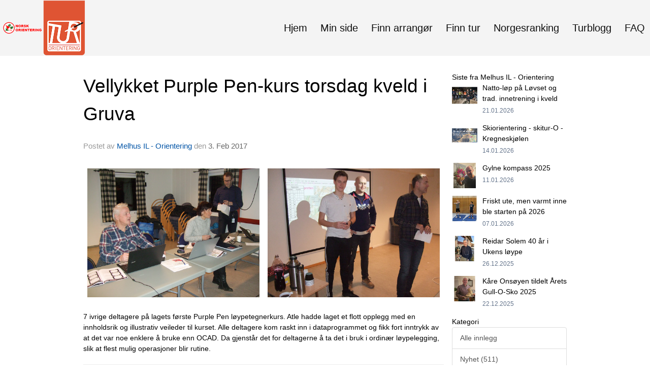

--- FILE ---
content_type: text/html
request_url: https://www.turorientering.no/next/blog/post/101325/vellykket-purple-pen-kurs-torsdag-kveld-i-gruva?ispage=true
body_size: 148171
content:

<!DOCTYPE html>
<html lang="no">
<head>
    <meta charset="utf-8" />
    <meta name="viewport" content="width=device-width, initial-scale=1.0" />
    
    <title>Vellykket Purple Pen-kurs torsdag kveld i Gruva</title>
    <link rel="shortcut icon" href="/files/favicon/200000195/6592/2021/12/22/05039785-652c-4591-b849-52d517406ac3.ico" type="image/x-icon" />
<script>
    (function () {
        var site = {"site":{"siteId":6592,"nifOrgSyncActive":false,"orgId":0,"federationId":20,"applicationId":200000195,"applicationLogo":"https://cdn-bloc.no/background/200000195/394/2018/10/9/idrettenonline-logo.png","siteProfileUserId":1103430254,"siteProfileUserName":"Turorientering","sitename":"Turorientering","domain":"turorientering.idrettenonline.no","mainSite":{"siteId":6592,"nifOrgSyncActive":false,"orgId":0,"federationId":20,"applicationId":200000195,"applicationLogo":null,"siteProfileUserId":1103430254,"siteProfileUserName":"Turorientering","sitename":"Turorientering","domain":"turorientering.idrettenonline.no","mainSite":null}},"mininetwork":{"siteId":6592,"miniNetworkId":0,"miniNetworkTitle":"","domain":"www.turorientering.no","userId":1103430254,"mainSiteId":0,"siteIdForMemberDetails":0,"siteIdForEconomy":0},"isoCode":"nb-no","updateTime":"2026-01-26T01:51:54.9731157+01:00","dateFormat":"dd.mm.yy","webApiEndpoint":"https://webapi.webfarm3.bloc.no"};
        var siteContext = {"site":{"siteId":6592,"nifOrgSyncActive":false,"orgId":0,"federationId":20,"applicationId":200000195,"applicationLogo":"https://cdn-bloc.no/background/200000195/394/2018/10/9/idrettenonline-logo.png","siteProfileUserId":1103430254,"siteProfileUserName":"Turorientering","sitename":"Turorientering","domain":"turorientering.idrettenonline.no","mainSite":{"siteId":6592,"nifOrgSyncActive":false,"orgId":0,"federationId":20,"applicationId":200000195,"applicationLogo":null,"siteProfileUserId":1103430254,"siteProfileUserName":"Turorientering","sitename":"Turorientering","domain":"turorientering.idrettenonline.no","mainSite":null}},"mininetwork":{"siteId":6592,"miniNetworkId":0,"miniNetworkTitle":"","domain":"www.turorientering.no","userId":1103430254,"mainSiteId":0,"siteIdForMemberDetails":0,"siteIdForEconomy":0},"isoCode":"nb-no","updateTime":"2026-01-26T01:51:54.9731157+01:00","dateFormat":"dd.mm.yy","webApiEndpoint":"https://webapi.webfarm3.bloc.no"};
        var userContext = {"mainProfile":{"userId":0,"guid":"","username":"","firstname":"","lastname":"","sex":0,"image":"","profileTypeId":0,"ParentUserId":null,"isPrimaryAccount":false},"currentProfile":{"userId":0,"guid":"","username":"","firstname":"","lastname":"","sex":0,"image":"","profileTypeId":0,"ParentUserId":null,"isPrimaryAccount":false},"accountId":0,"email":"","isWebmaster":false,"isPublisher":false,"isDevAdmin":false,"isNetworkAdmin":false,"updateTime":"2026-01-26T01:51:54.9732028+01:00"};
        var themeCollectionContext = {"id":0,"name":null,"thumbnail":null,"header":{"id":182,"lastModified":"0001-01-01T00:00:00","title":"Idretten Online - Rød","favIcon":"/files/favicon/200000195/6592/2021/12/22/05039785-652c-4591-b849-52d517406ac3.ico","siteId":394,"image":"http://content.bloc.net/Files/SiteID/500/menutemplate/rod.png","updateTime":"0001-01-01T00:00:00","css":"","creator":null,"isPublic":false,"about":"I don't speak Norwegian. Please ask the Norwegian for a description in the \"snörk\" language."},"logo":{"lastModified":"2024-11-12T12:54:35.4133215Z","fileName":"https://cdn-bloc.no/logo/200000195/6592/2024/11/8/norsk_orientering_horisontal_rgb.jpg","uploadTime":"2024-11-08T15:54:14.931994+01:00","imageWidth":273,"imageHeight":80,"logoTopPosition":0,"logoLeftPosition":0,"logoMarginBottom":0,"logoCustomWidth":0,"logoCustomHeight":0,"containerHeight":530,"containerWidth":984,"logoVisibility":"never","disabled":false,"wrapperWidth":"984px","wrapperBackgroundColor":"","url":"/","wrapperMarginLeft":"0px","wrapperMarginRight":"0px","wrapperMarginTop":"0px","wrapperMarginBottom":"0px","wrapperBackgroundImage":"","wrapperBackgroundThemePosition":"","wrapperBackgroundThemeRepeat":"","wrapperBackgroundThemeFixedImage":"scroll","wrapperBackgroundThemeSize":""},"background":{"id":129,"lastModified":"0001-01-01T00:00:00","categoryId":12,"title":"IO Orienteering - Image 2","backgroundThemefile":"","backgroundThemeRepeat":"repeat","backgroundThemeColor":"rgb(244, 244, 244)","backgroundThemeFixedImage":"scroll","backgroundThemePosition":"center top","backgroundThemeSize":"cover"},"widgetAppearance":{"id":0,"lastModified":"2022-10-05T07:05:09.8333057Z","name":null,"enableWidgetAppearanceBorderRadius":true,"contentBorderColor":"#ffffff","contentFontColor":"#000000","contentBorderWidth":"0","contentBgColor":"#ffffff","paddingTop":"0px","paddingBottom":"0px","paddingLeft":"0px","paddingRight":"0px","wbgcolor":"#ffffff","wBoxedBorderColor":"#ebebeb","wHeaderBgColor":"rgb(246, 246, 246)","wBaseFontColor":"rgb(100, 100, 100)","wHeaderFontColor":"rgb(0, 0, 0)","wHeaderTextAlign":"left","wCornerRadius":"4px","contentBorderRadius":"0px","wHeaderFontSize":"15px","wHeaderFontWeight":"500","wHeaderFontFamily":"","wHeaderLinkColor":"rgb(172, 172, 172)","wHeaderPadding":"10px","headerPaddingTop":"16px","headerPaddingRight":"16px","headerPaddingBottom":"16px","headerPaddingLeft":"16px","wContentPadding":"10px","contentPaddingTop":"16px","contentPaddingBottom":"16px","contentPaddingLeft":"16px","contentPaddingRight":"16px","wBoxedBorderWidth":"1px","wBoxedBorderStyle":"solid","wHeaderBorderWidth":"0 0 1px 0","wHeaderBorderStyle":"solid","wHeaderBorderColor":"#ebebeb","wContentBorderWidth":"0","wContentBorderStyle":"solid","wContentBorderColor":"#ebebeb","siteLinkColor":"rgb(11, 86, 165)","siteLinkHoverColor":"rgb(11, 86, 165)","siteLinkActiveColor":"rgb(11, 86, 165)","siteLinkVisitedColor":"rgb(11, 86, 165)"},"font":{"lastModified":"0001-01-01T00:00:00","headingTextTransform":"none","headingFontColor":"rgb(0, 0, 0)","baseFontStyle":"normal","baseFontSize":"15px","baseFontFamily":"'Roboto', sans-serif;","baseFontColor":"rgb(100, 100, 100)","baseFontWeigthForJson":"300","headingFontFamilyJson":"'Roboto', sans-serif;","headingFontStyleJson":"normal","headingFontWeightJson":"normal","fontLineHeightJson":"1.5","headingLineHeight":"1.4","headingLetterSpacing":"","baseFontLetterSpacing":"normal"},"form":{"lastModified":"0001-01-01T00:00:00","enableFormControlBorderRadius":true,"smallFormControlBorderRadius":"6px","defaultFormControlBorderRadius":"8px","largeFormControlBorderRadius":"12px"},"navigation":{"lastModified":"2024-11-12T12:58:21.021658Z","templateId":0,"height":"","fontWeight":"normal","borderRadius":"0px 0px 0px 0px","borderTopLeftRadius":"0px","borderTopRightRadius":"0px","borderBottomRightRadius":"0px","borderBottomLeftRadius":"0px","submenuWidth":"220px","navOutherWidth":"100%","navInnerWidth":"1280px","width":"","logoImage":"https://cdn-bloc.no/background/200000195/6592/2024/11/12/ny_logo.png","mobileLogoImage":"","logoImageHeight":"110px","placementPosition":"belowLogoContainer","paddingLeft":"10px","paddingRight":"10px","paddingTop":"5px","paddingBottom":"45px","marginLeft":"0px","marginRight":"0px","marginTop":"40px","marginBottom":"0px","navOuterMarginTop":"0px","navOuterMarginRight":"0px","navOuterMarginBottom":"16px","navOuterMarginLeft":"0px","color":"","background":"rgb(244, 244, 244)","border":"#101010","linkColor":"rgb(16, 16, 16)","linkHoverColor":"rgb(16, 16, 16)","linkHoverBackground":"","linkActiveColor":"rgb(16, 16, 16)","linkActiveBackground":"rgba(255, 255, 255, 0)","linkDisabledColor":"","linkDisabledBackground":"","brandColor":"","brandHoverColor":"","brandHoverBackground":"","brandText":"","brandVisibility":"desktop","brandUrl":"","brandMargins":"0px 0px 0px 0px","mobileBrandMargins":"20px 20px 20px 20px","toggleHoverBackground":"","toggleIconBarBackground":"","toggleBorderColor":"","alwaysUseToggler":false,"borderWidth":"0px","fontFamily":"'Roboto Condensed', sans-serif;","textTransform":"none","backgroundImage":"","fontSize":"20px","textAlignment":"right","stickyTop":false},"style":{"id":0,"lastModified":"0001-01-01T00:00:00","name":null,"sex0":"rgb(3, 127, 176)","sex1":"rgb(3, 127, 176)","sex2":"rgb(3, 127, 176)","borderRadiusBase":"4px","borderRadiusSmall":"3px","borderRadiusLarge":"6px","linkColor":"rgb(3, 127, 176)","linkHoverColor":"rgb(3, 127, 176)","linkActiveColor":"rgb(3, 127, 176)","linkVisitedColor":"rgb(3, 127, 176)"},"canvas":{"id":0,"lastModified":"0001-01-01T00:00:00","logoContainerSize":"984px","navContainerSize":"984px","contentSize":"1280px","contentBackgroundColor":"Transparent","contentMarginTop":"0px","contentMarginBottom":"0px","contentPaddingTop":"16px","contentPaddingBottom":"16px","contentPaddingLeft":"16px","contentPaddingRight":"16px","sectionPaddingTop":"16px","sectionPaddingBottom":"0px","sectionPaddingLeft":"16px","sectionPaddingRight":"16px","columnPaddingTop":"0","columnPaddingBottom":"0","columnPaddingLeft":"8","columnPaddingRight":"8","logoContainerFloat":"none","navContainerFloat":"none","contentFloat":"none"},"buttons":{"id":0,"lastModified":"0001-01-01T00:00:00","name":null,"defaultButtonBackgroundColor":"#f0f0f0","defaultButtonTextColor":"#333333","defaultButtonBorderColor":"#cccccc","primaryButtonBorderColor":"rgb(3, 127, 176)","primaryButtonBackgroundColor":"rgb(3, 127, 176)","primaryButtonTextColor":"#ffffff","dangerButtonBackgroundColor":"#d9534f","dangerButtonTextColor":"#ffffff","dangerButtonBorderColor":"#d43f3a","successButtonBackgroundColor":"rgb(116, 181, 102)","successButtonTextColor":"#ffffff","successButtonBorderColor":"rgb(116, 181, 102)","defaultButtonBorderWidth":"1px","defaultButtonBorderRadius":"4px","successButtonBorderRadius":"4px","successButtonBorderWidth":"1px","primaryButtonBorderRadius":"4px","primaryButtonBorderWidth":"1px","warningButtonBackgroundColor":"#f0ad4e","warningButtonBorderColor":"#eea236","warningButtonBorderRadius":"4px","warningButtonBorderWidth":"1px","warningButtonTextColor":"#ffffff","dangerButtonBorderRadius":"4px","dangerButtonBorderWidth":"1px","infoButtonBackgroundColor":"#5bc0de","infoButtonBorderColor":"#46b8da","infoButtonBorderRadius":"4px","infoButtonBorderWidth":"1px","infoButtonTextColor":"#ffffff"},"topbar":{"lastModified":"0001-01-01T00:00:00","topbarExtendedMenuJson":null,"topbarExtendedMenuIsEnabled":false,"topbarExtendedMenuTitle":null,"topbarTemplate":"Minimal","displayTopbarComponent":"true","displayLanguagePicker":false,"displaySignup":false,"displaySignin":false,"displaySearch":false,"displayFAQ":false,"displaySearchForAdministrators":true,"displayNetworkMenu":true,"displayPublishingToolV2":0,"displayPublishingTool":true,"displayMessageIcon":true,"displayAdminModusTool":true,"networkMenuTitle":"","logo":"","logoLink":"","faqLink":"/help/faq/overview","hideOnScroll":false,"backgroundColor":"#222222","backgroundHoverColor":"#2e2e2e","linkColor":"#9d9d9d","linkHoverColor":"#ffffff","borderColor":"#333"},"footer":{"id":0,"lastModified":"0001-01-01T00:00:00","name":null,"imagePath":null,"widgetPageFooterPageId":62360,"footerCode":"","footerPoweredByBloc":true,"footerLinkFontSize":"14px","footerLinkFontWeight":"bold","footerLinkColor":"white","footerPadding":"0","footerBackgroundColor":"Transparent","footerTextColor":"white"},"frontpage":{"type":1,"pageId":56693,"url":"/p/56693/hjem","newsFeedAsFrontpageForSignedInUsers":false},"settings":{"siteHasPOSModule":false,"siteHasWebsiteModule":true,"siteHasFileArchive":true,"siteHasEventModule":true,"siteHasStatsModule":true,"siteHasMemberAdministrationModule":true,"siteHasNewsletter":true,"siteHasBannerAdsFromNetwork":0,"websiteIsOnline":true,"googleTag":null,"googleAnalyticsTrackId":"UA-90977-14","googleAnalyticsTrackIdV4":"","facebookPixelId":"1024804237873296","twitterShareBtn":false,"noRobots":false,"robotTxtInfoSiteMapJson":"{\"siteMapForWidgetPages\":true,\"siteMapForEvents\":true,\"siteMapForClassifieds\":true,\"siteMapForBlogPosts\":true,\"siteMapForForum\":true,\"RobotsTxt\":\"\"}","signinRule_UrlToView":null,"paymentPackage":"Basic","signInRule_WhoCanSignIn":0,"signInRule_FacebookLogin":1,"signInRule_WithBankId":0,"signUpRule_WhoCanSignUp":1,"signupRule_SignupWithFacebook":0,"mainCompetitionId":0,"pluginNewsletterPopupIsActive":null},"bootstrap":{"screen_xs_min":"480px","screen_sm_min":"768px","screen_md_min":"992px","screen_lg_min":"1200px","screen_lg_max":"2048","screen_xs_max":"767px","screen_sm_max":"991px","screen_md_max":"1199px"},"localization":{"isocode":"nb-no","languageId":4,"googleTranslateISO":"no","winCode":"NO","macCode":"no_NB","htmlLang":"no","froalaLangCode":"nb","ll_CC":"nb_NO","backuplanguage":"en-us","languageName":"Norwegian","flag":"flags/no.gif","nativeName":"Bokmål","timeZone":"W. Europe Standard Time"},"customHTML":{"headHtml":"","bodyData":"","footerData":""},"websiteArticleSettings":{"displayRightColMyLastPost":true,"displayRightColArticleCategories":true,"displayRightColArticlePostSortedByYear":true}};

        function createProtectedProxy(obj) {
            return new Proxy(obj, {
                set(target, key, value) {
                    const error = new Error();
                    const stackTrace = error.stack || '';
                    console.warn(`Attempted to set ${key} to ${value}. Stack trace:\n${stackTrace}`);
                    return true;
                },
            });
        }

        window.safeProxy = new Proxy({
            Site: createProtectedProxy(site),
            SiteContext: createProtectedProxy(siteContext),
            UserContext: createProtectedProxy(userContext),
            ThemeCollectionContext: createProtectedProxy(themeCollectionContext)
        }, {
            set(target, key, value) {
                if (key === 'Site' || key === 'SiteContext' || key === 'UserContext' || key === 'ThemeCollectionContext') {
                    console.log(`Attempted to set ${key} to ${value}`);
                    return true;
                }
                target[key] = value;
                return true;
            },
        });

        window.Site = window.safeProxy.Site;
        window.SiteContext = window.safeProxy.SiteContext;
        window.UserContext = window.safeProxy.UserContext;
        window.ThemeCollectionContext = window.safeProxy.ThemeCollectionContext;
    })();
</script>

    <script>
        // Used to defer background-image in css
        window.onload = (e) => document.body.classList.add('loaded');
    </script>

    <script src="/next/js/vendors/jquery/jquery.min.js"></script>
    <script src="https://oldjs.bloc.net/scripts/bloc-primer.js"></script>



    <link rel="stylesheet" crossorigin="anonymous" href="https://vue.webfarm3.bloc.no/frontend/2.265.0/frontend.css">



<script type="module" crossorigin="anonymous" src="https://vue.webfarm3.bloc.no/frontend/2.265.0/index.js"></script>
    
    

	<link rel="canonical" href="https://www.turorientering.no/next/blog/post/101325/vellykket-purple-pen-kurs-torsdag-kveld-i-gruva" />
	<meta property="fb:app_id" content="377020078234768" />
	<meta property="og:type" content="article" />
	<meta property="og:url" content="https://www.turorientering.no/next/blog/post/101325/vellykket-purple-pen-kurs-torsdag-kveld-i-gruva" />
	<meta property="og:image:secure_url" content="https://cdn-bloc.no/redactor/200000195/1100/2017/2/3/dscf3407.jpg?maxwidth=1080&amp;q=90" />
	<meta property="og:image" content="https://cdn-bloc.no/redactor/200000195/1100/2017/2/3/dscf3407.jpg?maxwidth=1080&amp;q=90" />
	<meta property="og:image:height" content="1080" />
	<meta property="og:image:width" content="1080" />
	<meta property="og:title" content="Vellykket Purple Pen-kurs torsdag kveld i Gruva" />

	<meta property="og:description" content="7 ivrige deltagere p&#xE5; lagets f&#xF8;rste Purple Pen l&#xF8;ypetegnerkurs. Atle hadde laget et flott opplegg med en innholdsrik og illustrativ veileder til kurset. Alle deltagere kom raskt in..." />

	<meta property="og:site_name" content="Turorientering" />
	<meta property="fb:admins" content="856635617,518553527" />


    
    

    
    

    
<meta name="robots" content="noindex" />







</head>
<body class="requires-bootstrap-css">
    <!-- FrontendBaseLayout-->

                
                <div id="logoWrapper" class="clearfix hide" >
                    <div id="logoContainer" style="max-height:530px;height:calc(97vw / NaN); position:relative; max-width: 100%; width:984px;">
                        <a id="logo" style="top:0px; left:0px;" class="md:absolute" href="/p/56693/hjem" title="Turorientering">
					        
                    <img  src="https://cdn-bloc.no/logo/200000195/6592/2024/11/8/norsk_orientering_horisontal_rgb.jpg?width=0&height=0&scale=both&mode=stretch&quality=90" 
                        width="0" 
                        data-src="https://cdn-bloc.no/logo/200000195/6592/2024/11/8/norsk_orientering_horisontal_rgb.jpg?width=0&height=0&scale=both&mode=stretch&quality=90|https://cdn-bloc.no/logo/200000195/6592/2024/11/8/norsk_orientering_horisontal_rgb.jpg?width=0&height=0&scale=both&mode=stretch&quality=90" 
                        data-src-medium="https://cdn-bloc.no/logo/200000195/6592/2024/11/8/norsk_orientering_horisontal_rgb.jpg?width=0&height=0&scale=both&mode=stretch&quality=90|https://cdn-bloc.no/logo/200000195/6592/2024/11/8/norsk_orientering_horisontal_rgb.jpg?width=0&height=0&scale=both&mode=stretch&quality=90" 
                        data-src-small="https://cdn-bloc.no/logo/200000195/6592/2024/11/8/norsk_orientering_horisontal_rgb.jpg?width=0&height=0&scale=both&mode=stretch&quality=90|https://cdn-bloc.no/logo/200000195/6592/2024/11/8/norsk_orientering_horisontal_rgb.jpg?width=0&height=0&scale=both&mode=stretch&quality=90" 
                        data-original-image="https://cdn-bloc.no/logo/200000195/6592/2024/11/8/norsk_orientering_horisontal_rgb.jpg" 
                         data-original-image='https://cdn-bloc.no/logo/200000195/6592/2024/11/8/norsk_orientering_horisontal_rgb.jpg' style='width:0px;max-height:530px;' title='Turorientering' />
                    
			    	    </a>
                    </div>
                </div>    <style>
        @media only screen and (min-width : 768px) {
            #logo {
                position: absolute;
            }
        }
        #logoWrapper {
            background-size: var(--theme-logo-wrapper-bg-size);
            background-color: var(--theme-logo-wrapper-bg-color);
            background-repeat: var(--theme-logo-wrapper-bg-repeat);
            background-position: var(--theme-logo-wrapper-bg-position);
            background-attachment: var(--theme-logo-wrapper-bg-attachment);
            width: calc(var(--theme-logo-wrapper-width) - var(--theme-logo-wrapper-margin-right) - var(--theme-logo-wrapper-margin-left));
            margin: var(--theme-logo-wrapper-margin-top) auto var(--theme-logo-wrapper-margin-bottom);
            float: var(--theme-logo-logo-container-float);
            max-width: 100%;
        }

        #logoContainer {
            width: 100%;
            margin: 0 auto;
            position: relative;
            overflow: hidden;
            max-width: var(--theme-logo-container-width);
        }

        #logo img {
            max-width: 100%;
        }
        /* Logo when mobile*/
        @media (max-width: 767px) {
            #logoContainer {
                height: auto !important;
            }
            #logo {
                padding-top: 0;
                position: static !important;
            }
            #logo img {
                height: auto !important;
            }
        }
    </style>
<style>

        .navbar-brand-image img {
            height:50px;
        }
            @media (max-width: 767px) {

                .navbar-brand-image img {
                    height:50px;
                }
            
            body { 
                padding-top:47px !important;
            }
                }
</style>
<style>
    .bloc-skip-nav-link {
            position: absolute;
            z-index: 99999999;
            left: 0px;
            top: 0px;
            text-decoration: underline;
            color: white !important;
            background-color: #000;
            padding: 0.75rem 1.5rem;
            border-bottom-right-radius: 0.5rem;
            transform: rotateY(90deg);
            transform-origin: left;
            transition: all .2s ease-in-out;
        }

        .bloc-skip-nav-link:focus {
            transform: rotateY(0deg);
            color: white;
            left: 2px;
            top: 2px;
            outline: 1px solid #fff;
            outline-offset: 2px;
            box-shadow: 0 0 0 2px #000, 0 0 0 3px #fff;
        }
        @media (prefers-reduced-motion: reduce) {
            .bloc-skip-nav-link {
                transition: none !important;
            }
        }
</style>

<style id="bloc-navbar-style">
	/*
        Navigation
        Variables needs to be placed on body tag, because we also use them in widgets.

        NB! Do not edit without making the same changes in
        Bloc.Vue\src\components\Theme\ThemeMainMenu.vue
    */
    body {

        /* Size */
        --theme-mainmenu-outer-width: 100%;
        --theme-mainmenu-outer-margin-top: 0px;
        --theme-mainmenu-outer-margin-bottom: 16px;
        --theme-mainmenu-inner-width: 1280px;

        /* Font */
        --theme-mainmenu-font-size: 20px;
        --theme-mainmenu-font-family: 'Roboto Condensed', sans-serif;;
        --theme-mainmenu-font-weight: normal;
        --theme-mainmenu-text-transform: none;
        --theme-mainmenu-color: ;

        /* Background */
        --theme-mainmenu-background: rgb(244, 244, 244);

        /* Border */
        --theme-mainmenu-border: #101010;
        --theme-mainmenu-border-radius: 0px 0px 0px 0px;
        --theme-mainmenu-border-top-left-radius: 0px;
        --theme-mainmenu-border-top-right-radius: 0px;
        --theme-mainmenu-border-bottom-right-radius: 0px;
        --theme-mainmenu-border-bottom-left-radius: 0px;
        --theme-mainmenu-border-width: 0px;

        /* Brand */
        --theme-mainmenu-brand-margins: 0px 0px 0px 0px;
        --theme-mainmenu-brand-hover-color: ;
        --theme-mainmenu-brand-hover-background: ;
        --theme-mainmenu-mobile-brand-margins: 20px 20px 20px 20px;

        /* Link */
        --theme-mainmenu-link-color: rgb(16, 16, 16);
        --theme-mainmenu-link-hover-color: rgb(16, 16, 16);
        --theme-mainmenu-link-hover-background: ;
        --theme-mainmenu-link-active-color: rgb(16, 16, 16);
        --theme-mainmenu-link-active-background: rgba(255, 255, 255, 0);

        /* Toggle */
        --theme-mainmenu-toggle-border-color: ;
        --theme-mainmenu-toggle-hover-background: ;

        /* Padding */
        --theme-mainmenu-padding-top: 5px;
        --theme-mainmenu-padding-bottom: 45px;
        --theme-mainmenu-padding-left: 10px;
        --theme-mainmenu-padding-right: 10px;

        /* Margin */
        --theme-mainmenu-margin-top: 40px;
        --theme-mainmenu-margin-bottom: 0px;
        --theme-mainmenu-margin-left: 0px;
        --theme-mainmenu-margin-right: 0px;
        /* Submenu */
        --theme-mainmenu-submenu-width: 220px;

        /* Logo */
        --theme-mainmenu-logo-height: 110px;
        --theme-mainmenu-toggle-icon-bar-background: ;
    }


    .navContainer {
        margin-top: var(--theme-mainmenu-outer-margin-top);
        margin-bottom: var(--theme-mainmenu-outer-margin-bottom);
        font-size: var(--theme-mainmenu-font-size, inherit);
		width: var(--theme-mainmenu-outer-width, 984px);
		max-width:100%;
    }
	/* Navbar */
    .bloc-navbar {
		font-family: var(--theme-mainmenu-font-family, inherit) !important;
		background-image: var(--theme-mainmenu-background-image, none);
        background-color: var(--theme-mainmenu-background);
		text-transform: var(--theme-mainmenu-text-transform, normal);
        font-weight: var(--theme-mainmenu-font-weight, normal);
        border-color: var(--theme-mainmenu-border);
        border-width: var(--theme-mainmenu-border-width);
    }
    .bloc-navbar .container-fluid {
        /* todo: add the default value for container-fluid or canvas here. */
        width:var(--theme-mainmenu-inner-width, 984px);
		max-width:100%;
    }


	/* Brand */

    .bloc-navbar .navbar-brand img {
        margin:8px;
        border-radius:2px;
        height:32px;
        max-height:32px;
    }
@media only screen and (max-width: 767px) {.bloc-navbar .navbar-brand {height: auto;} .bloc-navbar .navbar-brand img {margin: var(--theme-mainmenu-mobile-brand-margins);height:50px;max-height:50px;}}

	@media only screen and (min-width: 768px) {.bloc-navbar .navbar-brand img {margin: var(--theme-mainmenu-brand-margins);height: var(--theme-mainmenu-logo-height); max-height:none;}}
    .bloc-navbar .gtranslate_menu_class {
        float: right;
        padding-left: var(--theme-mainmenu-padding-left);
        padding-right: var(--theme-mainmenu-padding-right);
        padding-top: var(--theme-mainmenu-padding-top);
        padding-bottom: var(--theme-mainmenu-padding-bottom);
        margin-left: var(--theme-mainmenu-margin-left);
        margin-right: var(--theme-mainmenu-margin-right);
        margin-top: var(--theme-mainmenu-margin-top);
        margin-bottom: var(--theme-mainmenu-margin-bottom);
    }
	.bloc-navbar .navbar-brand:hover,
	.bloc-navbar .navbar-brand:focus {
		color:var(--theme-mainmenu-brand-hover-color);
		background-color: var(--theme-mainmenu-brand-hover-background);
	}
	/* Text */
	.bloc-navbar .navbar-text {
		color: var(--theme-mainmenu-color);
	}
    .bloc-navbar .navbar-brand.navbar-brand-image,
    .bloc-navbar .navbar-brand.navbar-brand-image:focus,
    .bloc-navbar .navbar-brand.navbar-brand-image:active,
    .bloc-navbar .navbar-brand.navbar-brand-image:hover{
        height:auto;
        background-color:transparent;
    }

	/* Navbar links */
	.bloc-navbar .navbar-nav > li > a,
    .bloc-navbar .navbar-brand {
		color: var(--theme-mainmenu-link-color);
        font-weight:var(--theme-mainmenu-font-weight);
	}
	.bloc-navbar .navbar-nav > li > a:hover,
	.bloc-navbar .navbar-nav > li > a:focus,
    .bloc-navbar .navbar-brand:hover,
    .bloc-navbar .navbar-brand:focus {
		color: var(--theme-mainmenu-link-hover-color);
		background-color: var(--theme-mainmenu-link-hover-background);
	}
	.bloc-navbar .navbar-nav > .active > a,
	.bloc-navbar .navbar-nav > .active > a:hover,
	.bloc-navbar .navbar-nav > .active > a:focus,
    .bloc-navbar .navbar-brand:active,
    .bloc-navbar .navbar-brand:hover,
    .bloc-navbar .navbar-brand:focus {
		color: var(--theme-mainmenu-link-active-color);
		background-color: var(--theme-mainmenu-link-active-background);
	}
	.bloc-navbar .navbar-nav > .open > a,
	.bloc-navbar .navbar-nav > .open > a:hover,
    .bloc-navbar .navbar-nav > .open > a:focus {
        background-color: var(--theme-mainmenu-link-active-background);
        color:var(--theme-mainmenu-link-active-color) !important;
    }
	/* Navbar Toggle */
	.bloc-navbar .navbar-toggle {
		border-color: var(--theme-mainmenu-link-color);
	}
	.bloc-navbar .navbar-toggle:hover,
	.bloc-navbar .navbar-toggle:focus {
        border-color: var(--theme-mainmenu-link-hover-color);
		background-color: var(--theme-mainmenu-link-hover-background);
	}
	.bloc-navbar .navbar-toggle .icon-bar {
		background-color: var(--theme-mainmenu-link-color);
	}
    .bloc-navbar .navbar-toggle:hover .icon-bar,
    .bloc-navbar .navbar-toggle:focus .icon-bar {
		background-color: var(--theme-mainmenu-link-hover-color);
	}
	/* Navbar Collapsable */
	.bloc-navbar .navbar-collapse,
	.bloc-navbar .navbar-form {
		border-color: var(--theme-mainmenu-border);
	}
	.bloc-navbar .navbar-collapse {
		max-height:none;
	}
	/* Navbar Link (not used in main menu ) */
	.bloc-navbar .navbar-link {
		color: var(--theme-mainmenu-link-color);
	}
	.bloc-navbar .navbar-link:hover {
		color: var(--theme-mainmenu-link-hover-color);
	}
	/* Dropdowns */
	.bloc-navbar .dropdown-menu {
		color: var(--theme-mainmenu-color) !important;
		background-color: var(--theme-mainmenu-background);
        border-top:0;
	}
	.bloc-navbar .dropdown-menu > li > a {
		color: var(--theme-mainmenu-link-color);
	}
	.bloc-navbar .dropdown-menu > li > a:hover,
	.bloc-navbar .dropdown-menu > li > a:focus {
		color: var(--theme-mainmenu-link-hover-color);
		background-color: var(--theme-mainmenu-link-hover-background);
	}
	.bloc-navbar .navbar-nav .open .dropdown-menu > .active > a,
	.bloc-navbar .navbar-nav .open .dropdown-menu > .active > a:hover,
	.bloc-navbar .navbar-nav .open .dropdown-menu > .active > a:focus {
		color: var(--theme-mainmenu-link-active-color);
		background-color: var(--theme-mainmenu-link-active-background);
	}
	.bloc-navbar .has-link > a.caret-trigger {
		padding-left: 0;
	}
    .bloc-navbar b.caret {
		margin-left:10px;
	}
    .bloc-navbar .fa.fa-plus {
		line-height:20px;
	}

	#toggle-mobile-menu {
		display: none;
	}

	/* TABS AND DESKTOP ONLY */
	@media (min-width: 768px) {

        .bloc-navbar {
            border-top-left-radius: var(--theme-mainmenu-border-top-left-radius);
            border-top-right-radius: var(--theme-mainmenu-border-top-right-radius);
            border-bottom-right-radius: var(--theme-mainmenu-border-bottom-right-radius);
            border-bottom-left-radius: var(--theme-mainmenu-border-bottom-left-radius);
		}
        .bloc-navbar .navbar-brand img {
            border-top-left-radius: var(--theme-mainmenu-border-radius);
            border-bottom-left-radius: var(--theme-mainmenu-border-radius);
        }
		.bloc-navbar {
			min-height:0 !important;
		}
        .bloc-navbar .navbar-header > a.navbar-brand {
				padding-top:var(--theme-mainmenu-padding-top);

				padding-bottom:var(--theme-mainmenu-padding-bottom);
        }
		.bloc-navbar .navbar-nav > li > a {
			color: rgb(16, 16, 16);
				padding-left:var(--theme-mainmenu-padding-left);

				padding-right:var(--theme-mainmenu-padding-right);

				padding-top:var(--theme-mainmenu-padding-top);


				padding-bottom:var(--theme-mainmenu-padding-bottom);



				margin-left:var(--theme-mainmenu-margin-left);


				margin-right:var(--theme-mainmenu-margin-right);

				margin-top:var(--theme-mainmenu-margin-top);

				margin-bottom:var(--theme-mainmenu-margin-bottom);


		}

		.bloc-navbar .navbar-nav .open .dropdown-menu {
			float: right;
            min-width:var(--theme-mainmenu-submenu-width) !important;
		}

		.bloc-navbar .navbar-nav .dropdown-submenu > a:hover:after {
			border-left-color: var(--theme-link-active-color);
		}

		.bloc-navbar .navbar-nav > li.has-link > a,
		.bloc-navbar .navbar-nav > li > a.dropdown-toggle {
			float: left;
		}

		.bloc-navbar .navbar-nav i.fa {
			display: none; /* display none here will hide fa-icons */
		}
        .bloc-navbar .navbar-nav > li > a > i.fa {
			display: inline-block;
		}

		.bloc-navbar .has-link .dropdown-menu {
			right: 0;
			left:auto;
		}

		/* Sub-Submenus */
		.bloc-navbar .dropdown-submenu .dropdown-menu{
			left: 100%;
		}

        .bloc-navbar .navbar-nav.navbar-right > li:last-child .dropdown-submenu .dropdown-menu{
            right: 100%;
            left: auto;
        }

        /* Center align menu */


			.bloc-navbar .navbar-nav {float: right; }


			.bloc-navbar .navbar-nav > li {float: none;display: inline-block;}.bloc-navbar .navbar-nav > li > a.dropdown-toggle {float:none;}.bloc-navbar .navbar .navbar-collapse {text-align: center;}.bloc-navbar .navbar .dropdown-menu{text-align:left; }


	}

    /*
    MOBILE ONLY
	*/

	@media (max-width: 767px) {
        #navContainer .navbar-header {
            display: grid;
            align-items: stretch;
grid-template-columns: 0 min-content auto minmax(min-content, 15%) 0;
        }
        #toggle-mobile-menu {
            display: grid;
            place-items: center;
margin: 0.25rem 0.25rem 0.25rem 1rem;
			color: var(--theme-mainmenu-link-color, var(--theme-link-color, #00F));
        }
            #toggle-mobile-menu:hover {
                color: var(--theme-mainmenu-link-hover-color);
                background-color: var(--theme-mainmenu-link-hover-background);
            }


            /*#toggle-mobile-menu:focus-visible {
                outline: 5px auto -webkit-focus-ring-color;
                outline-offset: -2px;
                box-shadow: 0 0 0 2px var(--theme-link-color), 0 0 0 3px white;
                border-radius: 3px;
            }*/
            #navContainer a.navbar-brand-image {
            margin-right: 2rem;
			margin: 0.25rem 1rem 0.25rem 0.25rem;
        }
        #bloc-navbar-main {
            font-size: 120%;
            display: none;
            position: absolute;
            left: 0;
            width: 100%;
            overflow-y: auto;
            scrollbar-gutter: stable;
            z-index: 1020;
            max-height: calc(100vh - var(--mobile-menu-height, 100px));
            background-color: var(--theme-mainmenu-background);
            margin: 0 !important;
            border-bottom: 2px solid rgba(0, 0, 0, 0.22);
        }
            #bloc-navbar-main::-webkit-scrollbar {
                width: 0;
            }
            #bloc-navbar-main ul.navbar-nav {
				width:100%;
                padding-bottom: 4px;
                margin: 0 !important;
            }
                #bloc-navbar-main ul.navbar-nav > li {
                    border-top-color: rgba(0, 0, 0, 0.22);
					border-top-width: 1px;
                    border-top-style: solid;
                }
                    #bloc-navbar-main ul.navbar-nav > li > a {
                        display: flex;
                        justify-content: space-between;
                        align-items: center;
                        padding: 1.5rem 1rem;
                    }
                        #bloc-navbar-main ul.navbar-nav > li > a > i {
                            margin-top: -1rem;
                            margin-bottom: -1rem;
                        }
        .bloc-navbar .navbar-nav .open .dropdown-menu > li > a {
			color: var(--theme-mainmenu-link-color);
		}

		.bloc-navbar .navbar-nav .open .dropdown-menu > li > a:hover,
		.bloc-navbar .navbar-nav .open .dropdown-menu > li > a:focus {
			color: var(--theme-mainmenu-link-hover-color:);
		}

		.bloc-navbar .navbar-nav .dropdown-submenu > a:hover:after {
			border-top-color: var(--theme-mainmenu-link-active-color);
		}

		.bloc-navbar b.caret {
			display: none;
		}

		.bloc-navbar .navbar-nav .dropdown-submenu > a:after {
			display: none;
		}

		.bloc-navbar .has-link > a.caret-trigger {
			padding-left: 0;
			position: absolute;
			right: 0;
			top: 0;
		}

		.bloc-navbar .has-link > a > i.fa {
			display: none;
		}

		.bloc-navbar .has-link > .caret-trigger > i.fa {
			display: block;
		}

        /*
          Hide the [+] icon on items with sub-sub for mobile view
          Add indent on the sub-sub menu
        */


        .bloc-navbar .menu-depth-0.open .menu-depth-1 ul {
          display:block !important;
        }
        .bloc-navbar .menu-depth-1 .dropdown-toggle i,
        .bloc-navbar .menu-depth-1 .dropdown-toggle b{
          display:none !important;
        }

		.bloc-navbar .menu-depth-0 .dropdown-menu li a {
			padding-left:20px !important;
		}
		.bloc-navbar .menu-depth-1 .dropdown-menu li a {
			padding-left:40px !important;
		}
		.bloc-navbar .menu-depth-1 .dropdown-menu li a:before{
			content:'•  ';
		}
		.bloc-navbar .menu-depth-2 .dropdown-menu li a {
			padding-left:60px !important;
		}
		.bloc-navbar .menu-depth-3 .dropdown-menu li a {
			padding-left:90px !important;
		}
	}
</style>
<script>
	(function () {
		function isChildOf(child, parent) {
			if (parent === null)
				return false;
			let node = child.node;
			while (node !== null) {
                if (node === parent) {
                    return true;
                }
                node = node.parentNode;
			}
			return false;
		}

		function debounce(func, wait) {
			let timeout;
			return function (...args) {
				clearTimeout(timeout);
				timeout = setTimeout(() => func.apply(this, args), wait);
			};
		}

		function updateMenuVariable() {
			const poweredByHeight = document.getElementById('poweredBy')?.clientHeight ?? 0;
			const topbarHeight = document.querySelector('nav.navbar.navbar-minimal')?.clientHeight ?? 0;
			const otherTopbarHeight = document.querySelector('nav.navbar.navbar-default')?.clientHeight ?? 0;
			const navbarHeaderHeight = document.getElementById('navContainer')?.querySelector('.navbar-header')?.clientHeight ?? 0;
			const logoContainerHeight = document.getElementById('logoWrapper')?.clientHeight ?? 0;

			const newValue = poweredByHeight + topbarHeight + (navbarHeaderHeight*2) + logoContainerHeight + otherTopbarHeight;

			document.body.style.setProperty('--mobile-menu-height', `${newValue}px`);
		}

		const debouncedUpdateMenuVariable = debounce(updateMenuVariable, 50);

		const resizeObserver = new ResizeObserver((entries) => {
			for (let entry of entries) {
				if (entry.target === document.body) {
					debouncedUpdateMenuVariable();
				}
			}
		});

		resizeObserver.observe(document.body);

		const mutationObserver = new MutationObserver((mutations) => {
			// Filter out mutations caused by changes to the style element
			if (!mutations.some(mutation => mutation.target.id === 'bloc-navbar-style')) {
				debouncedUpdateMenuVariable();
			}
		});

		mutationObserver.observe(document.body, {
			childList: true,
			subtree: true,
		});

		window.addEventListener('resize', debouncedUpdateMenuVariable);

		function toggleBlocMobileMenu(ev) {
			ev.stopPropagation();
			const toggleBtnIcon = document.getElementById('toggle-mobile-menu').querySelector('span.fa');
			const navbarContent = document.getElementById('bloc-navbar-main');
			const mainContent = document.querySelector('main#content');
			const footerContent = document.querySelector('footer');

			if (navbarContent.style.display === 'block') {
				navbarContent.removeAttribute('style');
				document.body.style.overflow = '';

				
				toggleBtnIcon.classList.add('fa-bars');
				toggleBtnIcon.classList.remove('fa-times')

				// Remove event listeners if present
				mainContent.removeEventListener('click', toggleBlocMobileMenu);
				footerContent?.removeEventListener('click', toggleBlocMobileMenu);
			} else {
				// Open menu (remove scrolling on elements behind the menu)
				document.body.style.overflow = 'hidden';
				navbarContent.style.display = 'block';

				// Toggle the icon to open state
				toggleBtnIcon.classList.add('fa-times');
				toggleBtnIcon.classList.remove('fa-bars')

				navbarContent.getClientRects

				// Make sure the user is fully scrolled up to the menu
				const menuContainer = document.getElementById('navContainer');
				const menuContainerPos = menuContainer.getClientRects()[0]?.top ?? 0;

				// Topbar will be in the way
				const topbarHeight = document.querySelector('nav.navbar.navbar-minimal')?.clientHeight ?? 0;
				const otherTopbarHeight = document.querySelector('nav.navbar.navbar-default')?.clientHeight ?? 0;
				// Logo too, if it's in use
				const logoContainerHeight = document.getElementById('logoWrapper')?.clientHeight ?? 0;

				window.scrollTo(0, menuContainerPos - topbarHeight - otherTopbarHeight - logoContainerHeight);
				
				// Clicking on mainContent or footer should close the menu, but not on the first click (if the menu is in widget, ie. inside mainContent)
				if (!isChildOf(navbarContent, mainContent))
					mainContent.addEventListener('click', toggleBlocMobileMenu, { once: true });
				if (!isChildOf(navbarContent, footerContent))
					footerContent?.addEventListener('click', toggleBlocMobileMenu, { once: true });
			}
		}

		document.addEventListener('DOMContentLoaded', () => {
			console.log('attaching.');
            const toggleMobileMenu = document.getElementById('toggle-mobile-menu');
			if (toggleMobileMenu) {
				// Make sure we don't double-attach
				toggleMobileMenu.removeEventListener('click', toggleBlocMobileMenu);
				toggleMobileMenu.addEventListener('click', toggleBlocMobileMenu);
            }
        });
	})();

</script>
<div id="navContainer" class="navContainer" style="display:block;">
    <a class="bloc-skip-nav-link" href="#bloc-skip-nav">Hopp til sideinnhold</a>
	<nav class="bloc-navbar navbar " role="navigation" style="margin-bottom: 0;">
		<div class="container-fluid">
			<div class="navbar-header">
                        <a 
                            class="navbar-brand nopadding !p-0 navbar-brand-image hidden-xs"
                            href="/">
                            
                    <img  src="https://cdn-bloc.no/background/200000195/6592/2024/11/12/ny_logo.png?maxwidth=600&height=220&quality=90&scale=both" 
                        width=""
                        height="220"
                        data-src="https://cdn-bloc.no/background/200000195/6592/2024/11/12/ny_logo.png?maxwidth=600&height=220&quality=90&scale=both|https://cdn-bloc.no/background/200000195/6592/2024/11/12/ny_logo.png?maxwidth=1200&height=440&quality=90&scale=both" 
                        data-src-medium="https://cdn-bloc.no/background/200000195/6592/2024/11/12/ny_logo.png?maxwidth=600&height=220&quality=90&scale=both|https://cdn-bloc.no/background/200000195/6592/2024/11/12/ny_logo.png?maxwidth=1200&height=440&quality=90&scale=both" 
                        data-src-small="https://cdn-bloc.no/background/200000195/6592/2024/11/12/ny_logo.png?maxwidth=600&height=220&quality=90&scale=both|https://cdn-bloc.no/background/200000195/6592/2024/11/12/ny_logo.png?maxwidth=1200&height=440&quality=90&scale=both" 
                        data-original-image="https://cdn-bloc.no/background/200000195/6592/2024/11/12/ny_logo.png" 
                         title='Menu logo' style='max-width: none;' />
                    

                        </a>
                    <span></span>
                    <a id="toggle-mobile-menu" tabindex="0" role="button" class="btn" onkeypress="if (event.keyCode == 13 || event.key == ' ' || event.code == 'Space') { { this.click(); return false; }}">
                        <span class="sr-only">
                            Veksle navigasjon
                        </span>
                        <span class="fa fa-bars fa-2x"></span>
                    </a>
			</div>
			<div id="bloc-navbar-main">
                <ul class="nav navbar-nav navbar-right">
                    
								<li  data-menuId="97088">
									<a href="/next/p/56693/hjem" target="">Hjem</a>
								</li>
								<li  data-menuId="94365">
									<a href="/next/profile/myprofile" target="">Min side</a>
								</li>
								<li  data-menuId="88136">
									<a href="/next/orienteering/organizers" target="">Finn arrangør</a>
								</li>
								<li  data-menuId="94399">
									<a href="/next/orienteering/find" target="">Finn tur</a>
								</li>
								<li  data-menuId="97123">
									<a href="/next/orienteering/national-participant-ranking" target="">Norgesranking</a>
								</li>
								<li  data-menuId="94369">
									<a href="/next/page/turblogg" target="">Turblogg</a>
								</li>
								<li  data-menuId="96903">
									<a href="/next/p/64118/faq" target="">FAQ</a>
								</li>
                </ul>
			</div>
		</div>
	</nav>
</div>
<script src="https://www.bloc.net/next/js/mainmenu.js?v-2026126"  ></script>
        <div class="clearfix"></div>


    
    <div id="app" data-props='{"scope":"","bot":false,"showHeader":false}'></div>
    <main id="content" class="canvas-staticpage">
    <a name="bloc-skip-nav" style="position: absolute; scroll-margin-top: 70px;"></a>
    <div class="layout-canvas">
        








<div class="row">



	<div class="col-sm-9">

		
				<h1 class="blog-title">
					<a href="/next/blog/post/101325/vellykket-purple-pen-kurs-torsdag-kveld-i-gruva?ispage=true">Vellykket Purple Pen-kurs torsdag kveld i Gruva</a>
				</h1>
				<p class="blog-by">
					Postet av 
					<a href="/next/profile/1100376237/melhus-il---orientering">Melhus IL - Orientering</a> 
					den 
					<span class="date">3. Feb 2017</span>
				</p>
			







		<div class="blog-entry fr-view">
			<table class="table"><tbody><tr><td><img src="https://azure.content.bloc.net/redactor/200000195/1100/2017/2/3/dscf3407.jpg?width=1024&quality=90"></td><td><img src="https://azure.content.bloc.net/redactor/200000195/1100/2017/2/3/dscf3405.jpg?width=1024&quality=90"></td></tr></tbody></table>7 ivrige deltagere på lagets første Purple Pen løypetegnerkurs. Atle hadde laget et flott opplegg med en innholdsrik og illustrativ veileder til kurset. Alle deltagere kom raskt inn i dataprogrammet og fikk fort inntrykk av at det var noe enklere å bruke enn OCAD. Da gjenstår det for deltagerne å ta det i bruk i ordinær løypelegging, slik at flest mulig operasjoner blir rutine.
			<div class="clearfix"></div>

		</div>


		<script>
			jQuery(function ($) {
			renderEmbed($('.blog-entry'));
			});
		</script>
		<!-- Customer BEST Nordstrand does not want social stuffs on their blogposts -->
			<hr />









<div class="pull-right" style="width:100px;">
	<div class="fb-share-button" data-href="http://turorientering.idrettenonline.no//next/blog/post/101325/vellykket-purple-pen-kurs-torsdag-kveld-i-gruva" data-layout="button_count" data-size="small">
        
        <a target="_blank" href="https://www.facebook.com/dialog/share?app_id=377020078234768&display=popup&href=http%3A%2F%2Fturorientering.idrettenonline.no%2F%2Fnext%2Fblog%2Fpost%2F101325%2Fvellykket-purple-pen-kurs-torsdag-kveld-i-gruva" class="fb-xfbml-parse-ignore">
            Del
        </a>
	</div>
</div>
<div class="clearfix"></div>









<div class="clearfix"></div>


	</div>

		<div class="col-sm-3">


<div class="w wBlogPostList">
    <div class="wHeader boxed">
        <h2 class="h2">Siste fra Melhus IL - Orientering</h2>
    </div>
    <div class="wContent">

    <div class="media">
                    <a class="media-left" href="/next/blog/post/270022/natto-lop-pa-lovset-og-trad.-innetrening-i-kveld">
                       <img src="https://cdn-bloc.no/froala/200000195/1100/2026/1/21/1769032233219.jpeg?autorotate=true?autorotate=true&amp;width=100&amp;height=100&amp;mode=pad&amp;scale=both&amp;anchor=center" 
                       width="50" height="50" 
                       data-original-image="https://cdn-bloc.no/froala/200000195/1100/2026/1/21/1769032233219.jpeg?autorotate=true?autorotate=true" class="media-object b-loaded" alt="Natto-l&#xF8;p p&#xE5; L&#xF8;vset og trad. innetrening i kveld" />
                        
                    </a>
             
            <div class="media-body" style="word-break: break-word;">
                <h4 class="media-heading">
                        <a class="text-inherit" href="/next/blog/post/270022/natto-lop-pa-lovset-og-trad.-innetrening-i-kveld?ispage=true">Natto-l&#xF8;p p&#xE5; L&#xF8;vset og trad. innetrening i kveld</a>
                </h4>
                <p class="text-muted-foreground small">
                    21.01.2026
                </p>
            </div>
        </div>
    <div class="media">
                    <a class="media-left" href="/next/blog/post/269027/skiorientering---skitur-o---kregneskjolen">
                       <img src="https://cdn-bloc.no/froala/200000195/1100/2026/1/14/skiorientering---skitur-o.png?autorotate=true?autorotate=true&amp;width=100&amp;height=100&amp;mode=pad&amp;scale=both&amp;anchor=center" 
                       width="50" height="50" 
                       data-original-image="https://cdn-bloc.no/froala/200000195/1100/2026/1/14/skiorientering---skitur-o.png?autorotate=true?autorotate=true" class="media-object b-loaded" alt="Skiorientering - skitur-O - Kregneskj&#xF8;len" />
                        
                    </a>
             
            <div class="media-body" style="word-break: break-word;">
                <h4 class="media-heading">
                        <a class="text-inherit" href="/next/blog/post/269027/skiorientering---skitur-o---kregneskjolen?ispage=true">Skiorientering - skitur-O - Kregneskj&#xF8;len</a>
                </h4>
                <p class="text-muted-foreground small">
                    14.01.2026
                </p>
            </div>
        </div>
    <div class="media">
                    <a class="media-left" href="/next/blog/post/268877/gylne-kompass-2025">
                       <img src="https://cdn-bloc.no/froala/200000195/1100/2026/1/11/1768151763910.png?autorotate=true?autorotate=true&amp;width=100&amp;height=100&amp;mode=pad&amp;scale=both&amp;anchor=center" 
                       width="50" height="50" 
                       data-original-image="https://cdn-bloc.no/froala/200000195/1100/2026/1/11/1768151763910.png?autorotate=true?autorotate=true" class="media-object b-loaded" alt="Gylne kompass 2025" />
                        
                    </a>
             
            <div class="media-body" style="word-break: break-word;">
                <h4 class="media-heading">
                        <a class="text-inherit" href="/next/blog/post/268877/gylne-kompass-2025?ispage=true">Gylne kompass 2025</a>
                </h4>
                <p class="text-muted-foreground small">
                    11.01.2026
                </p>
            </div>
        </div>
    <div class="media">
                    <a class="media-left" href="/next/blog/post/268711/friskt-ute%2c-men-varmt-inne-ble-starten-pa-2026">
                       <img src="https://cdn-bloc.no/froala/200000195/1100/2026/1/7/1767824388141.jpeg?autorotate=true?autorotate=true&amp;width=100&amp;height=100&amp;mode=pad&amp;scale=both&amp;anchor=center" 
                       width="50" height="50" 
                       data-original-image="https://cdn-bloc.no/froala/200000195/1100/2026/1/7/1767824388141.jpeg?autorotate=true?autorotate=true" class="media-object b-loaded" alt="Friskt ute, men varmt inne ble starten p&#xE5; 2026" />
                        
                    </a>
             
            <div class="media-body" style="word-break: break-word;">
                <h4 class="media-heading">
                        <a class="text-inherit" href="/next/blog/post/268711/friskt-ute%2c-men-varmt-inne-ble-starten-pa-2026?ispage=true">Friskt ute, men varmt inne ble starten p&#xE5; 2026</a>
                </h4>
                <p class="text-muted-foreground small">
                    07.01.2026
                </p>
            </div>
        </div>
    <div class="media">
                    <a class="media-left" href="/next/blog/post/268259/reidar-solem-40-ar-i-ukens-loype">
                       <img src="https://cdn-bloc.no/froala/200000195/1100/2025/12/26/1766764887822.jpeg?autorotate=true?autorotate=true&amp;width=100&amp;height=100&amp;mode=pad&amp;scale=both&amp;anchor=center" 
                       width="50" height="50" 
                       data-original-image="https://cdn-bloc.no/froala/200000195/1100/2025/12/26/1766764887822.jpeg?autorotate=true?autorotate=true" class="media-object b-loaded" alt="Reidar Solem 40 &#xE5;r i Ukens l&#xF8;ype" />
                        
                    </a>
             
            <div class="media-body" style="word-break: break-word;">
                <h4 class="media-heading">
                        <a class="text-inherit" href="/next/blog/post/268259/reidar-solem-40-ar-i-ukens-loype?ispage=true">Reidar Solem 40 &#xE5;r i Ukens l&#xF8;ype</a>
                </h4>
                <p class="text-muted-foreground small">
                    26.12.2025
                </p>
            </div>
        </div>
    <div class="media">
                    <a class="media-left" href="/next/blog/post/268075/kare-onsoyen-tildelt-arets-gull-o-sko-2025">
                       <img src="https://cdn-bloc.no/froala/200000195/1100/2025/12/22/1766406128010.jpeg?autorotate=true?autorotate=true&amp;width=100&amp;height=100&amp;mode=pad&amp;scale=both&amp;anchor=center" 
                       width="50" height="50" 
                       data-original-image="https://cdn-bloc.no/froala/200000195/1100/2025/12/22/1766406128010.jpeg?autorotate=true?autorotate=true" class="media-object b-loaded" alt="K&#xE5;re Ons&#xF8;yen tildelt &#xC5;rets Gull-O-Sko 2025" />
                        
                    </a>
             
            <div class="media-body" style="word-break: break-word;">
                <h4 class="media-heading">
                        <a class="text-inherit" href="/next/blog/post/268075/kare-onsoyen-tildelt-arets-gull-o-sko-2025?ispage=true">K&#xE5;re Ons&#xF8;yen tildelt &#xC5;rets Gull-O-Sko 2025</a>
                </h4>
                <p class="text-muted-foreground small">
                    22.12.2025
                </p>
            </div>
        </div>
    </div>
</div>







<div class="w">
    <div class="wHeader boxed">
        <h2 class="h2">Kategori</h2>
    </div>
    <div class="list-group">
        
            <a class="list-group-item" href="/next/blog/1100376237/melhus-il---orientering">
                Alle innlegg
            </a>
        

        <a class="list-group-item " 
        
       href="/next/blog/1100376237/melhus-il---orientering?cat=Nyhet">
                Nyhet (511)
        </a>
        <a class="list-group-item " 
        
       href="/next/blog/1100376237/melhus-il---orientering?cat=Nyheter">
                Nyheter (482)
        </a>
        <a class="list-group-item " 
        
       href="/next/blog/1100376237/melhus-il---orientering?cat=O-skolen">
                O-skolen (5)
        </a>
        <a class="list-group-item " 
        
       href="/next/blog/1100376237/melhus-il---orientering?cat=Trening">
                Trening (3)
        </a>
        <a class="list-group-item " 
        
       href="/next/blog/1100376237/melhus-il---orientering?cat=Turorientering">
                Turorientering (7)
        </a>
        <a class="list-group-item fnhiddenCategory" 
       style="display:none;" 
       href="/next/blog/1100376237/melhus-il---orientering?cat=Ukens%20l%C3%B8ype">
                Ukens l&#xF8;ype (1)
        </a>

        <a class="list-group-item" onclick="jQuery('.fnhiddenCategory').show(); jQuery(this).hide();" style="">
                Vis alle
        </a>

        
       
            <a class="list-group-item" href="/next/blog/rss?uid=1100376237" target="_blank">
                <i class="fa fa-rss-square"></i> RSS
            </a>
        
    </div>
</div>



<div class="w">
    <div class="wHeader boxed">
        <h2 class="h2">Arkiv</h2>
    </div>
  
    <div class="list-group">
        
                <a class="list-group-item" href="/next/blog/1100376237/melhus-il---orientering?year=2025&month=12">
                    Desember 2025 (1)
                </a>
                <a class="list-group-item" href="/next/blog/1100376237/melhus-il---orientering?year=2025&month=11">
                    November 2025 (4)
                </a>
                <a class="list-group-item" href="/next/blog/1100376237/melhus-il---orientering?year=2025&month=10">
                    Oktober 2025 (5)
                </a>
                <a class="list-group-item" href="/next/blog/1100376237/melhus-il---orientering?year=2025&month=9">
                    September 2025 (5)
                </a>
                <a class="list-group-item" href="/next/blog/1100376237/melhus-il---orientering?year=2025&month=8">
                    August 2025 (1)
                </a>
                <a class="list-group-item" href="/next/blog/1100376237/melhus-il---orientering?year=2025&month=6">
                    Juni 2025 (4)
                </a>
                <a class="list-group-item" href="/next/blog/1100376237/melhus-il---orientering?year=2025&month=5">
                    Mai 2025 (10)
                </a>
                <a class="list-group-item" href="/next/blog/1100376237/melhus-il---orientering?year=2025&month=4">
                    April 2025 (4)
                </a>
                <a class="list-group-item" href="/next/blog/1100376237/melhus-il---orientering?year=2025&month=3">
                    Mars 2025 (2)
                </a>
                <a class="list-group-item" href="/next/blog/1100376237/melhus-il---orientering?year=2025&month=2">
                    Februar 2025 (1)
                </a>
                <a class="list-group-item" href="/next/blog/1100376237/melhus-il---orientering?year=2025&month=1">
                    Januar 2025 (3)
                </a>
                <a class="list-group-item" href="/next/blog/1100376237/melhus-il---orientering?year=2024&month=0">
                    2024 (56)
                </a>
                <a class="list-group-item" href="/next/blog/1100376237/melhus-il---orientering?year=2023&month=0">
                    2023 (84)
                </a>
                <a class="list-group-item" href="/next/blog/1100376237/melhus-il---orientering?year=2022&month=0">
                    2022 (82)
                </a>
                <a class="list-group-item" href="/next/blog/1100376237/melhus-il---orientering?year=2021&month=0">
                    2021 (89)
                </a>
                <a class="list-group-item" href="/next/blog/1100376237/melhus-il---orientering?year=2020&month=0">
                    2020 (97)
                </a>
                <a class="list-group-item" href="/next/blog/1100376237/melhus-il---orientering?year=2019&month=0">
                    2019 (138)
                </a>
                <a class="list-group-item" href="/next/blog/1100376237/melhus-il---orientering?year=2018&month=0">
                    2018 (164)
                </a>
                <a class="list-group-item" href="/next/blog/1100376237/melhus-il---orientering?year=2017&month=0">
                    2017 (132)
                </a>
                <a class="list-group-item" href="/next/blog/1100376237/melhus-il---orientering?year=2016&month=0">
                    2016 (134)
                </a>
                <a class="list-group-item" href="/next/blog/1100376237/melhus-il---orientering?year=2015&month=0">
                    2015 (90)
                </a>
                <a class="list-group-item" href="/next/blog/1100376237/melhus-il---orientering?year=2014&month=0">
                    2014 (121)
                </a>
                <a class="list-group-item" href="/next/blog/1100376237/melhus-il---orientering?year=2013&month=0">
                    2013 (84)
                </a>
                <a class="list-group-item" href="/next/blog/1100376237/melhus-il---orientering?year=2012&month=0">
                    2012 (62)
                </a>
                <a class="list-group-item" href="/next/blog/1100376237/melhus-il---orientering?year=2011&month=0">
                    2011 (1)
                </a>
        
    </div>
</div>
			
			
		</div>
	

	

</div>


    </div>
</main>

  




    
        <footer>
            



<style>
                    #layout-wrapper-135582 {
                        width:100%;
                        margin:0 auto; 
                        max-width: 100%;
                        
                    }
                    #layout-wrapper-135582 .layout-wrapper-background {
                        background-color:rgb(223, 84, 52); 
                        
                    }</style>    <div id="layout-wrapper-135582" class="layout-canvas clearfix">

        <div class="layout-wrapper-background" ></div>
        
        
                <style>
                    #layout-135582 {
                        position:relative; 
                        clear:both; 
                        padding-top:100px;
                        padding-right:0px;
                        padding-bottom:0px;
                        padding-left:0px;
                        width:1296px;
                        max-width:100%;
                    } 
                    
                </style>
        <div 
            id="layout-135582" 
            class="row row-layout section-vertical-align-top 
            " 
            data-container-id="135582" 
            data-test="Hamburger" 
            data-page-id="62360">


            <style>
                #layout-135582-col-1 { 
                    padding-left:8px;
                    padding-right:8px;
                    padding-top:0;
                    padding-bottom:0;
                }
                
            </style>                <div 
                    id="layout-135582-col-1" 
                    class='ui-layout-col col-vertical-align-top col-xs-12 col-sm-6' 
                    data-col-size='6' 
                    data-column='1' 
                    data-container-id='135582' 
                    data-colwidth='624'>

                    <!-- Widget container -->
                    <div 
                        class='widgets-container' 
                        data-column="1" 
                        data-container-id="135582" 
                        data-colwidth="624">
                        <!-- Widget Loop -->
                            <div 
                                id="widget-435774" 
                                class="widget-container" 
                                data-container-id="135582" 
                                data-widget-id="435774" 
                                data-page-id="62360">
                                <style>
                                    
                        #widget-435774 {
                            margin-bottom:16px;
                        }
                    
                            #widget-435774 .w {
                                background-color:#ffffff;
                            }
                        
                        #widget-435774 {
                            
                            
                            
                            
                        }
                        #widget-435774 .w {
                            
                            
                            
                            
                            
                            background-color:rgba(255, 255, 255, 0);
                            background-size:auto;
                        }
                        /* Mobile screens (0px - 768px) */
                        #widget-435774 .w {
                             
                        }
                        /* Mobile screens retina */
                        @media
                        only screen and (-webkit-min-device-pixel-ratio: 2),
                        only screen and (   min--moz-device-pixel-ratio: 2),
                        only screen and (     -o-min-device-pixel-ratio: 2/1),
                        only screen and (        min-device-pixel-ratio: 2),
                        only screen and (                min-resolution: 192dpi),
                        only screen and (                min-resolution: 2dppx)   { 
                            .loaded #widget-435774 .w {
                                  
                            }
                        }
                        /* Tablets (768px - 991px) */
                        @media only screen and (min-width: 768px) {
                            .loaded #widget-435774 .w {
                            
                            }
                        }
                        /* Tablets */
                        @media 
                        only screen and (-webkit-min-device-pixel-ratio: 2)      and (min-width: 991px),
                        only screen and (   min--moz-device-pixel-ratio: 2)      and (min-width: 991px),
                        only screen and (     -o-min-device-pixel-ratio: 2/1)    and (min-width: 991px),
                        only screen and (        min-device-pixel-ratio: 2)      and (min-width: 991px),
                        only screen and (                min-resolution: 192dpi) and (min-width: 991px),
                        only screen and (                min-resolution: 2dppx)  and (min-width: 991px) { 
                             .loaded #widget-435774 .w {
                                
                                
                            }
                        }

                        /* Desktop  (992px - 1199px) */
                        @media only screen and (min-width : 992px) {
                            .loaded #widget-435774 .w {
                                
                            }
                        }
                        /* Desktops Retina (992px - 1199px) */
                        @media 
                        only screen and (-webkit-min-device-pixel-ratio: 2)      and (min-width: 1199px),
                        only screen and (   min--moz-device-pixel-ratio: 2)      and (min-width: 1199px),
                        only screen and (     -o-min-device-pixel-ratio: 2/1)    and (min-width: 1199px),
                        only screen and (        min-device-pixel-ratio: 2)      and (min-width: 1199px),
                        only screen and (                min-resolution: 192dpi) and (min-width: 1199px),
                        only screen and (                min-resolution: 2dppx)  and (min-width: 1199px) { 
                             .loaded #widget-435774 .w {
                                
                                
                            }
                        }

                        /* Large Desktop (1200px or larger (max 2048px)) */
                        @media only screen and (min-width : 1200px) {
                            .loaded #widget-435774 .w {
                                
                            }
                        }
                        /* Large Desktops Retina */
                        @media 
                        only screen and (-webkit-min-device-pixel-ratio: 2)      and (min-width: 2048),
                        only screen and (   min--moz-device-pixel-ratio: 2)      and (min-width: 2048),
                        only screen and (     -o-min-device-pixel-ratio: 2/1)    and (min-width: 2048),
                        only screen and (        min-device-pixel-ratio: 2)      and (min-width: 2048),
                        only screen and (                min-resolution: 192dpi) and (min-width: 2048),
                        only screen and (                min-resolution: 2dppx)  and (min-width: 2048) { 
                             .loaded #widget-435774 .w {
                                
                            }
                        }

                    #widget-435774 .w.wBorder {border-width:0px;border-color:#e7e7e7;border-style:solid;border-radius:1px;}#widget-435774 .wHeader {}#widget-435774 .wHeader h2 {}#widget-435774 .wHeader a {}#widget-435774 .wContent {}
                                </style>


                                             <!-- /widgets/text/text.cshtml -->




<style>
    #widget-435774 .wContent {
         ;
        text-align:Left;
        color: rgb(255, 255, 255);
        font-size: inherit ;
        font-weight:; line-height:; min-height:;
    }

    #widget-435774 .textblock-container {
        max-width:auto;
        margin: 0 auto;
    }

    #widget-435774 .wContent img {
        max-width: 100%;
        height: auto !important;
    }
</style>

<div class="w wBorder">
    <div class="wContent">
            <div class="textblock-container fr-view">
                <p><span style="font-weight:500;font-size: 1.4rem;line-height: 26px;">Turorientering.no er den offisielle portalen for turorientering p&aring; nett fra Norges Orienteringsforbund.</span></p><p><br></p><p><br></p><p><span style="font-size: 1rem;">&copy; 2022 &mdash; Norges Orienteringsforbund</span></p>   
            </div>
    </div>
</div>

                            </div>
                            <div class="clearfix"></div>

                    </div>
                </div>

            <style>
                #layout-135582-col-2 { 
                    padding-left:8px;
                    padding-right:8px;
                    padding-top:0;
                    padding-bottom:0;
                }
                
            </style>                <div 
                    id="layout-135582-col-2" 
                    class='ui-layout-col col-vertical-align-top col-xs-12 col-sm-3' 
                    data-col-size='3' 
                    data-column='2' 
                    data-container-id='135582' 
                    data-colwidth='312'>

                    <!-- Widget container -->
                    <div 
                        class='widgets-container' 
                        data-column="2" 
                        data-container-id="135582" 
                        data-colwidth="312">
                        <!-- Widget Loop -->
                            <div 
                                id="widget-435782" 
                                class="widget-container" 
                                data-container-id="135582" 
                                data-widget-id="435782" 
                                data-page-id="62360">
                                <style>
                                    
                        #widget-435782 {
                            margin-bottom:16px;
                        }
                    
                            #widget-435782 .w {
                                background-color:#ffffff;
                            }
                        
                        #widget-435782 {
                            
                            
                            
                            
                        }
                        #widget-435782 .w {
                            
                            
                            
                            
                            
                            background-color:rgba(255, 255, 255, 0);
                            background-size:auto;
                        }
                        /* Mobile screens (0px - 768px) */
                        #widget-435782 .w {
                             
                        }
                        /* Mobile screens retina */
                        @media
                        only screen and (-webkit-min-device-pixel-ratio: 2),
                        only screen and (   min--moz-device-pixel-ratio: 2),
                        only screen and (     -o-min-device-pixel-ratio: 2/1),
                        only screen and (        min-device-pixel-ratio: 2),
                        only screen and (                min-resolution: 192dpi),
                        only screen and (                min-resolution: 2dppx)   { 
                            .loaded #widget-435782 .w {
                                  
                            }
                        }
                        /* Tablets (768px - 991px) */
                        @media only screen and (min-width: 768px) {
                            .loaded #widget-435782 .w {
                            
                            }
                        }
                        /* Tablets */
                        @media 
                        only screen and (-webkit-min-device-pixel-ratio: 2)      and (min-width: 991px),
                        only screen and (   min--moz-device-pixel-ratio: 2)      and (min-width: 991px),
                        only screen and (     -o-min-device-pixel-ratio: 2/1)    and (min-width: 991px),
                        only screen and (        min-device-pixel-ratio: 2)      and (min-width: 991px),
                        only screen and (                min-resolution: 192dpi) and (min-width: 991px),
                        only screen and (                min-resolution: 2dppx)  and (min-width: 991px) { 
                             .loaded #widget-435782 .w {
                                
                                
                            }
                        }

                        /* Desktop  (992px - 1199px) */
                        @media only screen and (min-width : 992px) {
                            .loaded #widget-435782 .w {
                                
                            }
                        }
                        /* Desktops Retina (992px - 1199px) */
                        @media 
                        only screen and (-webkit-min-device-pixel-ratio: 2)      and (min-width: 1199px),
                        only screen and (   min--moz-device-pixel-ratio: 2)      and (min-width: 1199px),
                        only screen and (     -o-min-device-pixel-ratio: 2/1)    and (min-width: 1199px),
                        only screen and (        min-device-pixel-ratio: 2)      and (min-width: 1199px),
                        only screen and (                min-resolution: 192dpi) and (min-width: 1199px),
                        only screen and (                min-resolution: 2dppx)  and (min-width: 1199px) { 
                             .loaded #widget-435782 .w {
                                
                                
                            }
                        }

                        /* Large Desktop (1200px or larger (max 2048px)) */
                        @media only screen and (min-width : 1200px) {
                            .loaded #widget-435782 .w {
                                
                            }
                        }
                        /* Large Desktops Retina */
                        @media 
                        only screen and (-webkit-min-device-pixel-ratio: 2)      and (min-width: 2048),
                        only screen and (   min--moz-device-pixel-ratio: 2)      and (min-width: 2048),
                        only screen and (     -o-min-device-pixel-ratio: 2/1)    and (min-width: 2048),
                        only screen and (        min-device-pixel-ratio: 2)      and (min-width: 2048),
                        only screen and (                min-resolution: 192dpi) and (min-width: 2048),
                        only screen and (                min-resolution: 2dppx)  and (min-width: 2048) { 
                             .loaded #widget-435782 .w {
                                
                            }
                        }

                    #widget-435782 .w.wBorder {border-width:0px;border-color:#e7e7e7;border-style:solid;border-radius:1px;}#widget-435782 .wHeader {}#widget-435782 .wHeader h2 {}#widget-435782 .wHeader a {}#widget-435782 .wContent {}
                                </style>


                                             <!-- /widgets/text/text.cshtml -->




<style>
    #widget-435782 .wContent {
         ;
        text-align:Left;
        color: rgb(255, 255, 255);
        font-size: inherit ;
        font-weight:; line-height:; min-height:;
    }

    #widget-435782 .textblock-container {
        max-width:auto;
        margin: 0 auto;
    }

    #widget-435782 .wContent img {
        max-width: 100%;
        height: auto !important;
    }
</style>

<div class="w wBorder">
    <div class="wContent">
            <div class="textblock-container fr-view">
                <p><span style="font-weight:500;font-size: 1.4rem;line-height: 26px;">Info</span></p><ul class="list-unstyled" style="font-size: 1rem;"><li><a href="/p/64118/faq">Brukerstøtte</a></li><li><a href="/p/61906/nyheter">Blogg </a></li><li><a href="/p/64372/generelle-betingelser-ved-kjop">Betingelser</a></li><li><a href="/next/orienteering/help">Kontakt oss</a></li><li style="box-sizing: border-box; border-width: 0px; border-style: solid; border-color: rgb(229, 231, 235); --tw-ring-inset: var(--tw-empty, ); --tw-ring-offset-width: 0px; --tw-ring-offset-color: #fff; --tw-ring-color: rgba(59, 130, 246, 0.5); --tw-ring-offset-shadow: 0 0 #0000; --tw-ring-shadow: 0 0 #0000; --tw-shadow: 0 0 #0000;"><a href="https://www.turorientering.no/admin" rel="noopener noreferrer" style="box-sizing: border-box; border-width: 0px; border-style: solid; border-color: rgb(229, 231, 235); --tw-ring-inset: var(--tw-empty, ); --tw-ring-offset-width: 0px; --tw-ring-offset-color: #fff; --tw-ring-color: rgba(59, 130, 246, 0.5); --tw-ring-offset-shadow: 0 0 #0000; --tw-ring-shadow: 0 0 #0000; --tw-shadow: 0 0 #0000; outline: none; cursor: pointer; background-color: initial; color: white !important; text-decoration: none; --theme-link-color: rgb(3, 127, 176); --theme-link-hover-color: rgb(3, 127, 176); --theme-link-active-color: rgb(3, 127, 176); --theme-link-visited-color: rgb(3, 127, 176); --theme-link-hover-decoration: &quot;none&quot;; --theme-link-undefined-gender-color: rgb(3, 127, 176); --theme-link-male-color: rgb(3, 127, 176); --theme-link-female-color: rgb(3, 127, 176);" target="_blank">Arrangøradmin</a></li></ul>   
            </div>
    </div>
</div>

                            </div>
                            <div class="clearfix"></div>
                            <div 
                                id="widget-435791" 
                                class="widget-container" 
                                data-container-id="135582" 
                                data-widget-id="435791" 
                                data-page-id="62360">
                                <style>
                                    
                        #widget-435791 {
                            margin-bottom:16px;
                        }
                    
                            #widget-435791 .w {
                                background-color:#ffffff;
                            }
                        
                        #widget-435791 {
                            
                            
                            
                            
                        }
                        #widget-435791 .w {
                            
                            
                            
                            
                            
                            background-color:#ffffff;
                            
                        }
                        /* Mobile screens (0px - 768px) */
                        #widget-435791 .w {
                             
                        }
                        /* Mobile screens retina */
                        @media
                        only screen and (-webkit-min-device-pixel-ratio: 2),
                        only screen and (   min--moz-device-pixel-ratio: 2),
                        only screen and (     -o-min-device-pixel-ratio: 2/1),
                        only screen and (        min-device-pixel-ratio: 2),
                        only screen and (                min-resolution: 192dpi),
                        only screen and (                min-resolution: 2dppx)   { 
                            .loaded #widget-435791 .w {
                                  
                            }
                        }
                        /* Tablets (768px - 991px) */
                        @media only screen and (min-width: 768px) {
                            .loaded #widget-435791 .w {
                            
                            }
                        }
                        /* Tablets */
                        @media 
                        only screen and (-webkit-min-device-pixel-ratio: 2)      and (min-width: 991px),
                        only screen and (   min--moz-device-pixel-ratio: 2)      and (min-width: 991px),
                        only screen and (     -o-min-device-pixel-ratio: 2/1)    and (min-width: 991px),
                        only screen and (        min-device-pixel-ratio: 2)      and (min-width: 991px),
                        only screen and (                min-resolution: 192dpi) and (min-width: 991px),
                        only screen and (                min-resolution: 2dppx)  and (min-width: 991px) { 
                             .loaded #widget-435791 .w {
                                
                                
                            }
                        }

                        /* Desktop  (992px - 1199px) */
                        @media only screen and (min-width : 992px) {
                            .loaded #widget-435791 .w {
                                
                            }
                        }
                        /* Desktops Retina (992px - 1199px) */
                        @media 
                        only screen and (-webkit-min-device-pixel-ratio: 2)      and (min-width: 1199px),
                        only screen and (   min--moz-device-pixel-ratio: 2)      and (min-width: 1199px),
                        only screen and (     -o-min-device-pixel-ratio: 2/1)    and (min-width: 1199px),
                        only screen and (        min-device-pixel-ratio: 2)      and (min-width: 1199px),
                        only screen and (                min-resolution: 192dpi) and (min-width: 1199px),
                        only screen and (                min-resolution: 2dppx)  and (min-width: 1199px) { 
                             .loaded #widget-435791 .w {
                                
                                
                            }
                        }

                        /* Large Desktop (1200px or larger (max 2048px)) */
                        @media only screen and (min-width : 1200px) {
                            .loaded #widget-435791 .w {
                                
                            }
                        }
                        /* Large Desktops Retina */
                        @media 
                        only screen and (-webkit-min-device-pixel-ratio: 2)      and (min-width: 2048),
                        only screen and (   min--moz-device-pixel-ratio: 2)      and (min-width: 2048),
                        only screen and (     -o-min-device-pixel-ratio: 2/1)    and (min-width: 2048),
                        only screen and (        min-device-pixel-ratio: 2)      and (min-width: 2048),
                        only screen and (                min-resolution: 192dpi) and (min-width: 2048),
                        only screen and (                min-resolution: 2dppx)  and (min-width: 2048) { 
                             .loaded #widget-435791 .w {
                                
                            }
                        }

                    #widget-435791 .w.wBorder {}#widget-435791 .wHeader {}#widget-435791 .wHeader h2 {}#widget-435791 .wHeader a {}#widget-435791 .wContent {}
                                </style>


                                             <!-- /widgets/html/default.cshtml -->
<div class="w">
<style>
#widget-435782 .wContent a {
color: white !important;
}
#widget-435782 .wContent a:visited {
color: white !important;
}
#widget-435782 .wContent a:hover, #widget-435782 .wContent a:active {
color: white !important;
text-decoration: 1px solid white underline;
}
</style>
</div>                            </div>
                            <div class="clearfix"></div>

                    </div>
                </div>

            <style>
                #layout-135582-col-3 { 
                    padding-left:8px;
                    padding-right:8px;
                    padding-top:0;
                    padding-bottom:0;
                }
                
            </style>                <div 
                    id="layout-135582-col-3" 
                    class='ui-layout-col col-vertical-align-top col-xs-12 col-sm-3' 
                    data-col-size='3' 
                    data-column='3' 
                    data-container-id='135582' 
                    data-colwidth='312'>

                    <!-- Widget container -->
                    <div 
                        class='widgets-container' 
                        data-column="3" 
                        data-container-id="135582" 
                        data-colwidth="312">
                        <!-- Widget Loop -->
                            <div 
                                id="widget-435783" 
                                class="widget-container" 
                                data-container-id="135582" 
                                data-widget-id="435783" 
                                data-page-id="62360">
                                <style>
                                    
                        #widget-435783 {
                            margin-bottom:16px;
                        }
                    
                            #widget-435783 .w {
                                background-color:#ffffff;
                            }
                        
                        #widget-435783 {
                            
                            
                            
                            
                        }
                        #widget-435783 .w {
                            
                            
                            
                            
                            
                            background-color:rgba(255, 255, 255, 0);
                            background-size:auto;
                        }
                        /* Mobile screens (0px - 768px) */
                        #widget-435783 .w {
                             
                        }
                        /* Mobile screens retina */
                        @media
                        only screen and (-webkit-min-device-pixel-ratio: 2),
                        only screen and (   min--moz-device-pixel-ratio: 2),
                        only screen and (     -o-min-device-pixel-ratio: 2/1),
                        only screen and (        min-device-pixel-ratio: 2),
                        only screen and (                min-resolution: 192dpi),
                        only screen and (                min-resolution: 2dppx)   { 
                            .loaded #widget-435783 .w {
                                  
                            }
                        }
                        /* Tablets (768px - 991px) */
                        @media only screen and (min-width: 768px) {
                            .loaded #widget-435783 .w {
                            
                            }
                        }
                        /* Tablets */
                        @media 
                        only screen and (-webkit-min-device-pixel-ratio: 2)      and (min-width: 991px),
                        only screen and (   min--moz-device-pixel-ratio: 2)      and (min-width: 991px),
                        only screen and (     -o-min-device-pixel-ratio: 2/1)    and (min-width: 991px),
                        only screen and (        min-device-pixel-ratio: 2)      and (min-width: 991px),
                        only screen and (                min-resolution: 192dpi) and (min-width: 991px),
                        only screen and (                min-resolution: 2dppx)  and (min-width: 991px) { 
                             .loaded #widget-435783 .w {
                                
                                
                            }
                        }

                        /* Desktop  (992px - 1199px) */
                        @media only screen and (min-width : 992px) {
                            .loaded #widget-435783 .w {
                                
                            }
                        }
                        /* Desktops Retina (992px - 1199px) */
                        @media 
                        only screen and (-webkit-min-device-pixel-ratio: 2)      and (min-width: 1199px),
                        only screen and (   min--moz-device-pixel-ratio: 2)      and (min-width: 1199px),
                        only screen and (     -o-min-device-pixel-ratio: 2/1)    and (min-width: 1199px),
                        only screen and (        min-device-pixel-ratio: 2)      and (min-width: 1199px),
                        only screen and (                min-resolution: 192dpi) and (min-width: 1199px),
                        only screen and (                min-resolution: 2dppx)  and (min-width: 1199px) { 
                             .loaded #widget-435783 .w {
                                
                                
                            }
                        }

                        /* Large Desktop (1200px or larger (max 2048px)) */
                        @media only screen and (min-width : 1200px) {
                            .loaded #widget-435783 .w {
                                
                            }
                        }
                        /* Large Desktops Retina */
                        @media 
                        only screen and (-webkit-min-device-pixel-ratio: 2)      and (min-width: 2048),
                        only screen and (   min--moz-device-pixel-ratio: 2)      and (min-width: 2048),
                        only screen and (     -o-min-device-pixel-ratio: 2/1)    and (min-width: 2048),
                        only screen and (        min-device-pixel-ratio: 2)      and (min-width: 2048),
                        only screen and (                min-resolution: 192dpi) and (min-width: 2048),
                        only screen and (                min-resolution: 2dppx)  and (min-width: 2048) { 
                             .loaded #widget-435783 .w {
                                
                            }
                        }

                    #widget-435783 .w.wBorder {border-width:0px;border-color:#e7e7e7;border-style:solid;border-radius:1px;}#widget-435783 .wHeader {}#widget-435783 .wHeader h2 {}#widget-435783 .wHeader a {}#widget-435783 .wContent {}
                                </style>


                                             <!-- /widgets/text/text.cshtml -->




<style>
    #widget-435783 .wContent {
         ;
        text-align:Left;
        color: rgb(255, 255, 255);
        font-size: inherit ;
        font-weight:; line-height:; min-height:;
    }

    #widget-435783 .textblock-container {
        max-width:auto;
        margin: 0 auto;
    }

    #widget-435783 .wContent img {
        max-width: 100%;
        height: auto !important;
    }
</style>

<div class="w wBorder">
    <div class="wContent">
            <div class="textblock-container fr-view">
                <p><span style="font-weight:500;font-size: 1.4rem;line-height: 26px;">Nyttige ressurser</span></p><ul class="list-unstyled" style="font-size: 1rem;"><li><a href="https://www.turorientering.no/p/74016/hvordan-komme-i-gang">Hva er TurOrientering?</a></li><li><a href="https://www.youtube.com/playlist?list=PLKh1S4jkq4cKk75Bc5Q6Ldr4GGp5o41lv" rel="noopener noreferrer" target="_blank">L&aelig;r orientering</a></li><li><a href="https://www.idrettsbutikken.no/orienteringsforbundet/turorientering" rel="noopener noreferrer" target="_blank">Idrettsbutikken</a></li><li><a href="/p/63904/personvernregler">Personvern</a></li></ul>   
            </div>
    </div>
</div>

                            </div>
                            <div class="clearfix"></div>
                            <div 
                                id="widget-435789" 
                                class="widget-container" 
                                data-container-id="135582" 
                                data-widget-id="435789" 
                                data-page-id="62360">
                                <style>
                                    
                        #widget-435789 {
                            margin-bottom:16px;
                        }
                    
                            #widget-435789 .w {
                                background-color:#ffffff;
                            }
                        
                        #widget-435789 {
                            
                            
                            
                            
                        }
                        #widget-435789 .w {
                            
                            
                            
                            
                            
                            background-color:#ffffff;
                            
                        }
                        /* Mobile screens (0px - 768px) */
                        #widget-435789 .w {
                             
                        }
                        /* Mobile screens retina */
                        @media
                        only screen and (-webkit-min-device-pixel-ratio: 2),
                        only screen and (   min--moz-device-pixel-ratio: 2),
                        only screen and (     -o-min-device-pixel-ratio: 2/1),
                        only screen and (        min-device-pixel-ratio: 2),
                        only screen and (                min-resolution: 192dpi),
                        only screen and (                min-resolution: 2dppx)   { 
                            .loaded #widget-435789 .w {
                                  
                            }
                        }
                        /* Tablets (768px - 991px) */
                        @media only screen and (min-width: 768px) {
                            .loaded #widget-435789 .w {
                            
                            }
                        }
                        /* Tablets */
                        @media 
                        only screen and (-webkit-min-device-pixel-ratio: 2)      and (min-width: 991px),
                        only screen and (   min--moz-device-pixel-ratio: 2)      and (min-width: 991px),
                        only screen and (     -o-min-device-pixel-ratio: 2/1)    and (min-width: 991px),
                        only screen and (        min-device-pixel-ratio: 2)      and (min-width: 991px),
                        only screen and (                min-resolution: 192dpi) and (min-width: 991px),
                        only screen and (                min-resolution: 2dppx)  and (min-width: 991px) { 
                             .loaded #widget-435789 .w {
                                
                                
                            }
                        }

                        /* Desktop  (992px - 1199px) */
                        @media only screen and (min-width : 992px) {
                            .loaded #widget-435789 .w {
                                
                            }
                        }
                        /* Desktops Retina (992px - 1199px) */
                        @media 
                        only screen and (-webkit-min-device-pixel-ratio: 2)      and (min-width: 1199px),
                        only screen and (   min--moz-device-pixel-ratio: 2)      and (min-width: 1199px),
                        only screen and (     -o-min-device-pixel-ratio: 2/1)    and (min-width: 1199px),
                        only screen and (        min-device-pixel-ratio: 2)      and (min-width: 1199px),
                        only screen and (                min-resolution: 192dpi) and (min-width: 1199px),
                        only screen and (                min-resolution: 2dppx)  and (min-width: 1199px) { 
                             .loaded #widget-435789 .w {
                                
                                
                            }
                        }

                        /* Large Desktop (1200px or larger (max 2048px)) */
                        @media only screen and (min-width : 1200px) {
                            .loaded #widget-435789 .w {
                                
                            }
                        }
                        /* Large Desktops Retina */
                        @media 
                        only screen and (-webkit-min-device-pixel-ratio: 2)      and (min-width: 2048),
                        only screen and (   min--moz-device-pixel-ratio: 2)      and (min-width: 2048),
                        only screen and (     -o-min-device-pixel-ratio: 2/1)    and (min-width: 2048),
                        only screen and (        min-device-pixel-ratio: 2)      and (min-width: 2048),
                        only screen and (                min-resolution: 192dpi) and (min-width: 2048),
                        only screen and (                min-resolution: 2dppx)  and (min-width: 2048) { 
                             .loaded #widget-435789 .w {
                                
                            }
                        }

                    #widget-435789 .w.wBorder {}#widget-435789 .wHeader {}#widget-435789 .wHeader h2 {}#widget-435789 .wHeader a {}#widget-435789 .wContent {}
                                </style>


                                             <!-- /widgets/html/default.cshtml -->
<div class="w">
<style>
#widget-435783 .wContent a {
color: white !important;
}
#widget-435783 .wContent a:visited {
color: white !important;
}
#widget-435783 .wContent a:hover, #widget-435782 .wContent a:active {
color: white !important;
text-decoration: 1px solid white underline;
}
</style>
</div>                            </div>
                            <div class="clearfix"></div>

                    </div>
                </div>
        </div>
    </div>
<style>
                    #layout-wrapper-141418 {
                        width:100%;
                        margin:0 auto; 
                        max-width: 100%;
                        
                    }
                    #layout-wrapper-141418 .layout-wrapper-background {
                        background-color:rgb(223, 84, 52); 
                        
                    }</style>    <div id="layout-wrapper-141418" class="layout-canvas clearfix">

        <div class="layout-wrapper-background" ></div>
        
        
                <style>
                    #layout-141418 {
                        position:relative; 
                        clear:both; 
                        padding-top:0px;
                        padding-right:0px;
                        padding-bottom:60px;
                        padding-left:0px;
                        width:1296px;
                        max-width:100%;
                    } 
                    
                </style>
        <div 
            id="layout-141418" 
            class="row row-layout section-vertical-align-top 
            " 
            data-container-id="141418" 
            data-test="Sandwich" 
            data-page-id="62360">


            <style>
                #layout-141418-col-1 { 
                    padding-left:8px;
                    padding-right:8px;
                    padding-top:0;
                    padding-bottom:0;
                }
                
            </style>                <div 
                    id="layout-141418-col-1" 
                    class='ui-layout-col col-vertical-align-top col-xs-12 col-sm-6' 
                    data-col-size='6' 
                    data-column='1' 
                    data-container-id='141418' 
                    data-colwidth='632'>

                    <!-- Widget container -->
                    <div 
                        class='widgets-container' 
                        data-column="1" 
                        data-container-id="141418" 
                        data-colwidth="632">
                        <!-- Widget Loop -->
                            <div 
                                id="widget-435785" 
                                class="widget-container" 
                                data-container-id="141418" 
                                data-widget-id="435785" 
                                data-page-id="62360">
                                <style>
                                    
                        #widget-435785 {
                            margin-bottom:16px;
                        }
                    
                            #widget-435785 .w {
                                background-color:#ffffff;
                            }
                        
                        #widget-435785 {
                            
                            
                            
                            
                        }
                        #widget-435785 .w {
                            
                            
                            
                            
                            
                            background-color:rgba(255, 255, 255, 0);
                            background-size:auto;
                        }
                        /* Mobile screens (0px - 768px) */
                        #widget-435785 .w {
                             
                        }
                        /* Mobile screens retina */
                        @media
                        only screen and (-webkit-min-device-pixel-ratio: 2),
                        only screen and (   min--moz-device-pixel-ratio: 2),
                        only screen and (     -o-min-device-pixel-ratio: 2/1),
                        only screen and (        min-device-pixel-ratio: 2),
                        only screen and (                min-resolution: 192dpi),
                        only screen and (                min-resolution: 2dppx)   { 
                            .loaded #widget-435785 .w {
                                  
                            }
                        }
                        /* Tablets (768px - 991px) */
                        @media only screen and (min-width: 768px) {
                            .loaded #widget-435785 .w {
                            
                            }
                        }
                        /* Tablets */
                        @media 
                        only screen and (-webkit-min-device-pixel-ratio: 2)      and (min-width: 991px),
                        only screen and (   min--moz-device-pixel-ratio: 2)      and (min-width: 991px),
                        only screen and (     -o-min-device-pixel-ratio: 2/1)    and (min-width: 991px),
                        only screen and (        min-device-pixel-ratio: 2)      and (min-width: 991px),
                        only screen and (                min-resolution: 192dpi) and (min-width: 991px),
                        only screen and (                min-resolution: 2dppx)  and (min-width: 991px) { 
                             .loaded #widget-435785 .w {
                                
                                
                            }
                        }

                        /* Desktop  (992px - 1199px) */
                        @media only screen and (min-width : 992px) {
                            .loaded #widget-435785 .w {
                                
                            }
                        }
                        /* Desktops Retina (992px - 1199px) */
                        @media 
                        only screen and (-webkit-min-device-pixel-ratio: 2)      and (min-width: 1199px),
                        only screen and (   min--moz-device-pixel-ratio: 2)      and (min-width: 1199px),
                        only screen and (     -o-min-device-pixel-ratio: 2/1)    and (min-width: 1199px),
                        only screen and (        min-device-pixel-ratio: 2)      and (min-width: 1199px),
                        only screen and (                min-resolution: 192dpi) and (min-width: 1199px),
                        only screen and (                min-resolution: 2dppx)  and (min-width: 1199px) { 
                             .loaded #widget-435785 .w {
                                
                                
                            }
                        }

                        /* Large Desktop (1200px or larger (max 2048px)) */
                        @media only screen and (min-width : 1200px) {
                            .loaded #widget-435785 .w {
                                
                            }
                        }
                        /* Large Desktops Retina */
                        @media 
                        only screen and (-webkit-min-device-pixel-ratio: 2)      and (min-width: 2048),
                        only screen and (   min--moz-device-pixel-ratio: 2)      and (min-width: 2048),
                        only screen and (     -o-min-device-pixel-ratio: 2/1)    and (min-width: 2048),
                        only screen and (        min-device-pixel-ratio: 2)      and (min-width: 2048),
                        only screen and (                min-resolution: 192dpi) and (min-width: 2048),
                        only screen and (                min-resolution: 2dppx)  and (min-width: 2048) { 
                             .loaded #widget-435785 .w {
                                
                            }
                        }

                    #widget-435785 .w.wBorder {}#widget-435785 .wHeader {}#widget-435785 .wHeader h2 {}#widget-435785 .wHeader a {}#widget-435785 .wContent {}
                                </style>


                                             <!-- /widgets/html/default.cshtml -->
<div class="w">
<div class="wContent">
    <div id="turo-footer-sponsor-and-coop-container">
        <div>
            <p><span style="color: white;font-weight:500;font-size: 1.4rem;line-height: 26px;">Med støtte fra</span></p>
            <p><a href="https://www.miljodirektoratet.no/" target="_blank"> <svg xmlns="http://www.w3.org/2000/svg"
                        xmlns:xlink="http://www.w3.org/1999/xlink" version="1.1" id="Layer_1" x="0px" y="0px"
                        viewBox="0 0 951.3 279.9" xml:space="preserve">
                        <style type="text/css">
                            .st0 {
                                fill: #005E5D;
                            }
                        </style>
                        <g>
                            <polygon class="st0"
                                points="186.6,0 140,46.6 93.3,0 0,0 0,279.9 93.3,279.9 93.3,248.8 186.6,248.8 186.6,279.9 280,279.9 280,0     ">
                            </polygon>
                            <path class="st0"
                                d="M951.3,195.3h-11.5v-20h-11.2v20H919v9.4h9.6v44.1h11.2v-44.1h11.5V195.3z M869.2,217.5   c2.1-17.4,30-17.2,31.5,0H869.2z M911.9,221.8c1.2-36.7-55.3-36.1-54.4,0.1c-1.4,29.1,39.2,38.1,52.1,14.5l-8.9-4.5   c-7.1,11.7-30,9.8-31.6-5.4h42.6C911.8,224.9,911.9,223.3,911.9,221.8 M851.3,195.3h-11.5v-20h-11.2v20H819v9.4h9.6v44.1h11.2   v-44.1h11.5V195.3z M779,239.3c-21.5,0.7-21.7-35.4,0-34.5C801,204.2,801.5,239.8,779,239.3 M796.2,195.3v7.9   c-13.7-18.9-46.4-6.5-45,18.8c-1.3,25.1,31.1,38,45,18.8v8h11.2v-53.5L796.2,195.3L796.2,195.3z M737.2,194.2   c-6.9,0-12.3,3.8-15,13.2v-12h-11.3v53.4h11.3c-0.7-16.6-1.7-53.3,22.2-42l1.9-10.7C744.6,195.1,740.9,194.2,737.2,194.2    M673.5,239.3c-21.7,1-22-35.6,0-34.6C695.5,203.7,695.3,240.3,673.5,239.3 M673.5,250c36.8,0.8,37.1-56.8,0-55.8   C636.5,193.1,636.8,250.8,673.5,250 M639.2,195.3h-11.5v-20h-11.2v20h-9.6v9.4h9.6v44.1h11.2v-44.1h11.5V195.3z M604.7,248.8   l-27.8-30.4l22.6-23.1h-15.2l-17.5,18.2v-47.2h-11.2v82.5h11.2v-25.4l23.4,25.4H604.7z M499.7,217.5c2.1-17.4,30-17.2,31.5,0H499.7   z M542.4,221.8c1.2-36.7-55.3-36.1-54.4,0.1c-1.4,29.1,39.2,38.1,52.1,14.5l-8.9-4.5c-7.1,11.7-30,9.8-31.6-5.4h42.6   C542.3,224.9,542.4,223.3,542.4,221.8 M476.2,194.2c-6.9,0-12.3,3.8-15,13.2v-12h-11.3v53.4h11.3c-0.7-16.6-1.7-53.3,22.2-42   l1.9-10.7C483.6,195.1,479.9,194.2,476.2,194.2 M421.8,248.8H433v-53.5h-11.2V248.8z M427.4,183.1c10,0.3,10-14.7,0-14.4   C417.4,168.4,417.4,183.3,427.4,183.1 M376.6,239.3c-21.5,0.7-21.7-35.4,0-34.5C398.6,204.2,399.2,239.8,376.6,239.3 M393.8,166.3   v36.9c-13.7-18.9-46.4-6.5-45,18.8c-1.3,25.1,31.1,38,45,18.8v8H405v-82.5L393.8,166.3L393.8,166.3z">
                            </path>
                            <path class="st0"
                                d="M591.5,107.6h36.2V96.9h-36.2V107.6z M568.3,102.2c0.3,14.1-14.7,21.6-25.7,15L566,93.1   C567.5,95.8,568.3,98.7,568.3,102.2 M534.6,102.2c-0.3-14.3,15.4-21.5,26.2-14.4l-23.5,24.1C535.7,109.2,534.6,106,534.6,102.2    M579.7,79.2l-5.4-5.2l-5.6,5.7c-25.6-19.2-60.1,14.7-39.3,40.3l-6.4,6.5l5.4,5.3l6.5-6.6c25.3,18.6,58.8-14.9,39.2-40.2   L579.7,79.2z M482.9,155.1c16.3,2,27.9-5.7,26.9-23.3V75.6h-11.2v56.1c0.9,10.4-5.5,14.1-15.7,12.8V155.1z M504.2,63.3   c10,0.3,10-14.7,0-14.4C494.2,48.7,494.2,63.6,504.2,63.3 M469.6,129.1h11.2V46.6h-11.2V129.1z M441.5,129.1h11.2V75.6h-11.2V129.1   z M447.1,63.3c10,0.3,10-14.7,0-14.4C437.2,48.7,437.2,63.6,447.1,63.3">
                            </path>
                            <polygon class="st0"
                                points="425.5,129.1 425.5,46.6 415,46.6 415,46.6 387.8,103.4 360.7,46.6 350.1,46.6 350.1,129.1    361.3,129.1 361.3,72.7 382.9,116.8 393,116.8 414.3,72.8 414.3,129.1  ">
                            </polygon>
                        </g>
                    </svg> <span class="sr-only">Miljødirektoratet</span> </a> </p>
        </div>
        <div>
            <p><span style="color: white;font-weight:500;font-size: 1.4rem;line-height: 26px;">I samarbeid med</span>
            </p>
            <p> <a href="https://aktivmotkreft.no/" target="_blank"> <svg xmlns="http://www.w3.org/2000/svg"
                        viewBox="0 0 227.71 101.32">
                        <defs>
                            <style>
                                .cls-1,
                                .cls-3 {
                                    fill: #0f87c9;
                                }

                                .cls-2 {
                                    fill: #231f20;
                                }

                                .cls-3 {
                                    fill-rule: evenodd;
                                }
                            </style>
                        </defs>
                        <g id="Layer_2" data-name="Layer 2">
                            <g id="Layer_2-2" data-name="Layer 2">
                                <path class="cls-1"
                                    d="M53.52,3.16h10.1V26.74L80.57,3.16H92.65L72.09,29.91l20.56,27.7H80.57L63.62,33.74V57.61H53.52Z">
                                </path>
                                <path class="cls-1" d="M105,13h-10V3.16h30.29V13H115.06V57.61H105Z"></path>
                                <path class="cls-1" d="M129.94,3.16H140V57.61h-10.1Z"></path>
                                <path class="cls-1"
                                    d="M143.12,3.16h10.61l14.66,41.41L183.06,3.16h10.61L172.59,57.61h-8.32Z"></path>
                                <path class="cls-1" d="M50.61,57.61H40L25.34,16.2,10.67,57.61H.06L21.14,3.16h8.32Z">
                                </path>
                                <path class="cls-2"
                                    d="M0,71.34H2.77v2.81h.08a5.9,5.9,0,0,1,5.7-3.29,8.86,8.86,0,0,1,7,3.29c.2.28.35.55.55.83.12-.28.28-.52.44-.83a8.65,8.65,0,0,1,6.84-3.29c2.33,0,4.59,1.15,6.73,3.29,1.74,1.74,2,3.95,2,6.49V93H29.2V80.91a8,8,0,0,0-1.07-4.66,5.85,5.85,0,0,0-4.91-2.58,6,6,0,0,0-4.78,2.46c-1,1.34-.91,3.2-.91,4.78V93H14.6V80.6a7,7,0,0,0-1-4.32,6,6,0,0,0-4.86-2.61A5.85,5.85,0,0,0,4,76a7.54,7.54,0,0,0-1,4.63V93H0Z">
                                </path>
                                <path class="cls-2"
                                    d="M56.85,82A11.3,11.3,0,1,1,45.61,70.86,11.44,11.44,0,0,1,56.85,82Zm-19.66.28A8.37,8.37,0,1,0,53.92,82a7.81,7.81,0,0,0-2.53-6,8.36,8.36,0,0,0-14.2,6.25Z">
                                </path>
                                <path class="cls-2" d="M60.69,74H56.18V71.34h4.51V63.75h2.93v7.59h5V74h-5V93H60.69Z">
                                </path>
                                <path class="cls-2"
                                    d="M80.57,63.75H83.5V84.28l9.92-12.94h3.76L88.8,82.18,97.74,93H94l-7-8.55L83.5,88.87V93H80.57Z">
                                </path>
                                <path class="cls-2"
                                    d="M99.3,71.34h2.77v3.12h.08c1.07-2.57,3.56-3.52,6.21-3.6v2.89a6.21,6.21,0,0,0-3.91,1.5c-2,1.71-2.22,3.17-2.22,5.62V93H99.3Z">
                                </path>
                                <path class="cls-2"
                                    d="M110.35,83.21c.16,4.11,4.15,7.47,8.15,7.47a8.48,8.48,0,0,0,7.75-4.74h3.05a11.48,11.48,0,0,1-10.52,7.55,11.32,11.32,0,1,1,8.62-18.43c2,2.49,2.45,5,2.53,8.15ZM127,80.56a8.64,8.64,0,0,0-8.27-6.89,8.49,8.49,0,0,0-8.39,6.89Z">
                                </path>
                                <path class="cls-2"
                                    d="M133.51,74h-3.36V71.34h3.36c-.2-4.87,3-7.56,7.72-7.59h.55v2.64h-.55c-3,0-4.79,1.47-4.79,4.51v.44h9.84V74h-9.84V93h-2.93Z">
                                </path>
                                <path class="cls-2" d="M146.1,71.34V63.75H149v7.59h5V74h-5V93H146.1V74"></path>
                                <path class="cls-3"
                                    d="M225.23,23.14a2.14,2.14,0,0,1,.07-.95,8.69,8.69,0,0,0,1.27-1.9,12,12,0,0,1,.83-1.93c.08-.13.44-.36.26-.63a1.68,1.68,0,0,0-.54-.47c-.06,0,.11-.28-.08-.5s-.51-.18-.55-.34,0-.23,0-.43-.1-.44-.29-.47-.47.14-.56,0-.18-.6-.4-.59a1.73,1.73,0,0,0-.75.4,1.12,1.12,0,0,1-.34.24c-.08,0-.4.25-.39.51s-1.35,3.3-1.21,5.27v1.72c-.13.81-.58,3-.58,3.68s0,1.64,0,1.64c-1.26-3.11-1.38-3.7-2-4.53-1-1.23-1.5-3.93-2.13-5.22s-.85-2.8-2.13-3.05a13.39,13.39,0,0,0-3.31-.1,3.54,3.54,0,0,1-1.56-.41,4.72,4.72,0,0,0-1.1-.18,1.5,1.5,0,0,1,1-.75c.8-.22,1.55-.44,1.49-1.09a1.59,1.59,0,0,1,.12-1,2.38,2.38,0,0,0,.19-.52,2.3,2.3,0,0,0,0-.62,3.5,3.5,0,0,0,.26-.7c0-.28.12-.29,0-.56s-.16-.06-.07-.42.29-.47.4-.47a.42.42,0,0,0,.37-.37c0-.28,0-.43-.39-.85s-.77-.63-.68-.87a2.4,2.4,0,0,0,.23-.7,4.48,4.48,0,0,0-.33-1.28,15,15,0,0,0-.59-1.51,4.17,4.17,0,0,0-.81-.86s0-2.33-4.15-2.33-6.84,1.85-6.84,5.18c0,.42.7,4.3.6,4.64s-.8.87-.95,1.35a1.74,1.74,0,0,1-.91,1.17,2.66,2.66,0,0,0-1.11.8,2.12,2.12,0,0,1-1.34.92c-.7.12-2.52.17-2.52.17s1.32,1.45,2.18,1.42a5.4,5.4,0,0,0,1.77-.59c.35-.08.62,0,1-.08a6.34,6.34,0,0,0,1.59-.87c.2-.22.3-.24.68-.35s1.23-.87,1.63-1,1.08-.18,1.08-.06a2.49,2.49,0,0,1-1.3,2c-1.18.62-1.7.43-2.26.84s-2.29-.11-4.31,1.3a14.35,14.35,0,0,0-3.23,2.67c-.66.9-6.69,3.07-9.4,5.78-.22.22-1.53.67-.59,3,1.12,2.81,5.55,8.27,6.24,9.42a2.53,2.53,0,0,1,.42,1,10,10,0,0,0-.3,2.61,12.52,12.52,0,0,1,.15,2.4c0,.18-.25.6.07.78a1.84,1.84,0,0,0,.78.2c.07,0,0,.35.34.47s.6-.09.73.06.09.24.22.44.33.4.53.32.39-.38.57-.27.49.52.7.4a2,2,0,0,0,.54-.8,1.18,1.18,0,0,1,.23-.42c.05-.08.27-.47.12-.73s-.34-4.08-1.49-6-5-8.42-5-10c0-.13-.14-1.33-.14-1.33s2.4-.71,3.54-1.2,5.54-2.87,5.66-2.87a29,29,0,0,1,1.26,4.43c.09.74.35,4.62,1,6.3s.87,2.23.8,2.71.43,1.14.27,1.93-.51,1.34-.32,2c.25.84-.22,1.64-.58,2.61-.69,1.89-1.79,4.14-1.79,6.95a6.53,6.53,0,0,0,1.69,5.09c.09.09.83.71.83.71a44.6,44.6,0,0,0-3.79,6.61c-.87,2.35-1.49,5.09-2.92,6.76s-5.33,4.56-6.4,6.65-5.3,9.89-5.51,10.17,0,.29-1,.55a17.67,17.67,0,0,0-2.8.82c-.64.32-1.57.74-1.37,1.24s1.73,3.28,1.86,3.89,0,1.26.09,1.69.51,1.5.57,2-.31,1.79-.23,2.06.8.81.85,1a2.29,2.29,0,0,0,.65.83,2.09,2.09,0,0,1,.59.39,2.41,2.41,0,0,0,.61.7,5.36,5.36,0,0,0,1.75.48c.26,0,.58-1.24-.81-3.59a2.43,2.43,0,0,1-.09-2.55c.63-1.14,2-2.24,1.79-3.78s-.3-1.06-.3-1.06-.37,0,1.5-2.88a50.83,50.83,0,0,1,7.5-8.94c1.37-1.3,2.17-2.6,3-3.25s3-1.66,3.74-3.41a8.75,8.75,0,0,1,2-2.82c.66-.85,6.3-7,7.12-11.19a53.66,53.66,0,0,0,6.29,2c2.06.38,4.51.91,4.51,1.47a8.44,8.44,0,0,0-3.12,4.73c-.7,3.1-1.22,9.65-1.84,10.79a22.83,22.83,0,0,1-4.69,5.39c-.12.35-1.39,2-.92,2.38s3.87,2.56,4.54,3.38,1.24,2,2.57,2.68a8.47,8.47,0,0,0,2.24.75c.35.09.52.4,1.22.53s1.73-.25,2-.13.88-.33.79-.9-2.46-1.78-3-3-.77-1.88-1-2,0-1.54-.1-1.92a5.49,5.49,0,0,1-1.17-2.37c-.15-1.29,1.54-6.8,4.18-11s5.88-9.3,6.06-10.5.63-1.85-2.34-4.36a31.7,31.7,0,0,0-7.78-5.89,26,26,0,0,0-4.81-2s.28-2.86.38-3.94a16.72,16.72,0,0,1,.74-3.32c.17-.44-.08-.73-.05-1.84a5.47,5.47,0,0,1,.45-2.59c.56-1.11.25-2.37.47-2.94s.95-.62.63-2.34.89-3,.92-3.72-.08-3.22-.08-3.22a13,13,0,0,1,1.42,3,20,20,0,0,0,2.74,5c1,1.37,2,3.06,2.6,3.18a5.87,5.87,0,0,0,1.35.27c.71,0,1.75-3,1.93-5C225.3,29,225.23,23.14,225.23,23.14Z">
                                </path>
                            </g>
                        </g>
                    </svg> <span class="sr-only">Aktiv mot kreft</span> </a> </p>
        </div>
            </div>
</div>
<style>
    #turo-footer-sponsor-and-coop-container {
        display: grid;
        grid-template-columns: 1fr 1fr 1fr;
        grid-gap: 1rem;
    }

    @media only screen and (max-width: 992px) {
        #turo-footer-sponsor-and-coop-container {
            grid-template-columns: 1fr 1fr;
        }
    }

    @media only screen and (max-width: 768px) {
        #turo-footer-sponsor-and-coop-container {
            grid-template-columns: 1fr;
        }
    }

    #turo-footer-sponsor-and-coop-container svg {
        background-color: white;
        padding: 8px;
        border-radius: var(--theme-base-border-radius);
        max-width: 150px;
    }
</style>
</div>                            </div>
                            <div class="clearfix"></div>

                    </div>
                </div>

            <style>
                #layout-141418-col-2 { 
                    padding-left:8px;
                    padding-right:8px;
                    padding-top:0;
                    padding-bottom:0;
                }
                
            </style>                <div 
                    id="layout-141418-col-2" 
                    class='ui-layout-col col-vertical-align-top col-xs-12 col-sm-6' 
                    data-col-size='6' 
                    data-column='2' 
                    data-container-id='141418' 
                    data-colwidth='632'>

                    <!-- Widget container -->
                    <div 
                        class='widgets-container' 
                        data-column="2" 
                        data-container-id="141418" 
                        data-colwidth="632">
                        <!-- Widget Loop -->
                            <div 
                                id="widget-435787" 
                                class="widget-container" 
                                data-container-id="141418" 
                                data-widget-id="435787" 
                                data-page-id="62360">
                                <style>
                                    
                        #widget-435787 {
                            margin-bottom:16px;
                        }
                    
                            #widget-435787 .w {
                                background-color:#ffffff;
                            }
                        
                        #widget-435787 {
                            
                            
                            
                            
                        }
                        #widget-435787 .w {
                            
                            
                            
                            
                            
                            background-color:rgba(255, 255, 255, 0);
                            background-size:auto;
                        }
                        /* Mobile screens (0px - 768px) */
                        #widget-435787 .w {
                             
                        }
                        /* Mobile screens retina */
                        @media
                        only screen and (-webkit-min-device-pixel-ratio: 2),
                        only screen and (   min--moz-device-pixel-ratio: 2),
                        only screen and (     -o-min-device-pixel-ratio: 2/1),
                        only screen and (        min-device-pixel-ratio: 2),
                        only screen and (                min-resolution: 192dpi),
                        only screen and (                min-resolution: 2dppx)   { 
                            .loaded #widget-435787 .w {
                                  
                            }
                        }
                        /* Tablets (768px - 991px) */
                        @media only screen and (min-width: 768px) {
                            .loaded #widget-435787 .w {
                            
                            }
                        }
                        /* Tablets */
                        @media 
                        only screen and (-webkit-min-device-pixel-ratio: 2)      and (min-width: 991px),
                        only screen and (   min--moz-device-pixel-ratio: 2)      and (min-width: 991px),
                        only screen and (     -o-min-device-pixel-ratio: 2/1)    and (min-width: 991px),
                        only screen and (        min-device-pixel-ratio: 2)      and (min-width: 991px),
                        only screen and (                min-resolution: 192dpi) and (min-width: 991px),
                        only screen and (                min-resolution: 2dppx)  and (min-width: 991px) { 
                             .loaded #widget-435787 .w {
                                
                                
                            }
                        }

                        /* Desktop  (992px - 1199px) */
                        @media only screen and (min-width : 992px) {
                            .loaded #widget-435787 .w {
                                
                            }
                        }
                        /* Desktops Retina (992px - 1199px) */
                        @media 
                        only screen and (-webkit-min-device-pixel-ratio: 2)      and (min-width: 1199px),
                        only screen and (   min--moz-device-pixel-ratio: 2)      and (min-width: 1199px),
                        only screen and (     -o-min-device-pixel-ratio: 2/1)    and (min-width: 1199px),
                        only screen and (        min-device-pixel-ratio: 2)      and (min-width: 1199px),
                        only screen and (                min-resolution: 192dpi) and (min-width: 1199px),
                        only screen and (                min-resolution: 2dppx)  and (min-width: 1199px) { 
                             .loaded #widget-435787 .w {
                                
                                
                            }
                        }

                        /* Large Desktop (1200px or larger (max 2048px)) */
                        @media only screen and (min-width : 1200px) {
                            .loaded #widget-435787 .w {
                                
                            }
                        }
                        /* Large Desktops Retina */
                        @media 
                        only screen and (-webkit-min-device-pixel-ratio: 2)      and (min-width: 2048),
                        only screen and (   min--moz-device-pixel-ratio: 2)      and (min-width: 2048),
                        only screen and (     -o-min-device-pixel-ratio: 2/1)    and (min-width: 2048),
                        only screen and (        min-device-pixel-ratio: 2)      and (min-width: 2048),
                        only screen and (                min-resolution: 192dpi) and (min-width: 2048),
                        only screen and (                min-resolution: 2dppx)  and (min-width: 2048) { 
                             .loaded #widget-435787 .w {
                                
                            }
                        }

                    #widget-435787 .w.wBorder {border-width:0px;border-color:#e7e7e7;border-style:solid;border-radius:1px;}#widget-435787 .wHeader {}#widget-435787 .wHeader h2 {}#widget-435787 .wHeader a {}#widget-435787 .wContent {}
                                </style>


                                             <!-- /widgets/text/text.cshtml -->




<style>
    #widget-435787 .wContent {
         ;
        text-align:Left;
        color: rgb(255, 255, 255);
        font-size: inherit ;
        font-weight:; line-height:; min-height:;
    }

    #widget-435787 .textblock-container {
        max-width:auto;
        margin: 0 auto;
    }

    #widget-435787 .wContent img {
        max-width: 100%;
        height: auto !important;
    }
</style>

<div class="w wBorder">
    <div class="wContent">
            <div class="textblock-container fr-view">
                <p><span style="font-weight:500;font-size: 1.4rem;line-height: 26px;"><span data-metadata="<!--(figmeta)eyJmaWxlS2V5IjoiNU5kbE9rQVJZU0F5UUNXSHZzNHVkWSIsInBhc3RlSUQiOjE5ODkzODk5LCJkYXRhVHlwZSI6InNjZW5lIn0K(/figmeta)-->"></span><span data-buffer="<!--(figma)ZmlnLWtpd2kKAAAAACgAALV8e5gsSVVnRFZVP27fe+fJzDAgIiIios4MAwyISFZWVlferqrMycyqvnccKaqrsruTWy8qq/reHhEBEXXk/RaRRZZFRBcREZFFVFREREREREVExF3XdV337bovf+dE5KO67/j5j/N903HiRMSJE+ecOHHiRNZ9r2xFSdI/iMLjWSTEdRdcp90LQtMPBf5ruzW7ZzXM9rYdoCo7ge0X6gb3tts1wKXA2W6bTUDlILzUtAFUGOgFNtFa475MuRfsOF7Pt5uuSSPX227o1C/1gobbadZ6HW/[base64]/u7Tpho6fH3mi57TZoMoM3WWRZ1aZr7aB2865T22YreRhotWilt7TsmmMCuLXhbDea+J+ab9ttQPhV1/RrPZALTSyPyD08OOzPot14cRhGVxdKpGeDezumb6NV5KuXINpy2WCN0Hd4fbA4VEtZtebukiDK1xJExTN9s9mE6cK6Wj1f87W2im7adcKu2+3tXs0MzarJk29QHUbaocomVeoOUz3DsNus8WK2qqNoMmzBNiAnzwyCXtgAL9tk79iRfot3mayZ/[base64]/F8w6I8iJXQ4MN8OLZZ33aHlSSiKJwmVwkr2/n400IyWHdi1D/dlwnLQKGq+6+VVWXexy6DAdg0G3yG+jKpp7ayiSmS4FjuTNRdm5ShfKjoeNjhK2XR3GQALoeIhgCE0e5bpkYso5zVYkm+xA6oQ0Vo0mM77i3g6wZjUzWBmqBXiBCyxXGfHzo3MaC/He9G8M4kXCcb4Ji1DeM5FuxkAkOAIDpbkYljTSbKYF5QGZQIvqJ3ZlS2TvKqBObRIS4Fl8gLKdVCs9dSIiq5w77VgMZ9ejsxRfDDBgIyYgK9x+GiQbifUoKE6W/0ZjDddH5bC2paZEzBM33d32YRoESVVte/tOE14buxeIMvaTGhfNrUEU6+QodaKDmldTX5hGhOjLTgn5rNqd20iKFM+jOp0Oor6E3cWpbood9pqL2BVGBbAywCWQaca+ibDxkXeImwaLIvGdB4/MJ0s+iMM106mIGqYDTNlXOjAEdcdZjcf3Y3mixhWTjjXQ1NhaNUNQ7cFyGhNl0lkLefJdI4tX7PrJrwLGoTluwGM2vEBS/[base64]/UXi2g+QRN6OR4bLLwge0PJ+lwupn6UxA+AdCYiZoclk/EhM8igYeF8ORlo8zNqTmBWlUkLhHAOS0YGi+NRFER67VCdH7jaFYW2SRYiLViXshVEYTjO2ha57lJotzzXNzkCK6dkIMxFlEnylEcHKFN/jH3cH1xWaszW1IAvvA/SZQ4kjiIEGAyr3mzXmO6UdJVIjSqMjHY84BIPsKZLMDTX49YeahzErpVTMjshhWzlAqkKk7qwTBbx/[base64]/lMaCe6mmAzwupCjKc50BhGNjXBoyvJcbAp5gD/GHv6U+vhTVucqBl9FTR7jj+EDhd454gr+lA7xp8yUgsV0hgEDgsV9Qs60w0EHo9VfzOOrQq6N77gDdTm+404UxviOu1CUxncSsjy+k5CV8Z2EXPP6cxwFzmQYYZxxsIyH4mKB6FYad6LxqD9aRhgjlxyD3i6MOqTU7o8jIUv7/XE8OkZ/[base64]/W2uwfzrQ7LWJpC6EipQXO4hCiJZ2rqfI8xZAor8OthsrrTZPD1hssVd7oW1zeFKj6zX6X78QPo42J8pZglxNKt1rBLpW3QTmEf7hlcT7i9kDFA49oOJwyeqQ+ir/K9dvE36NIKCi/GkcOqfLRtZAvS19Tb5q0jse0tn06M782gK2hfCziYJr/6+oI21A+rqHKr2+oeR8fqvo33KvKJ3iq/EaK7VE+sVmvUv2bXI/Lb/ZDLr/FU+Pv8HbaJKc7m3AfKO9CSXw+yQ+bVL8bJdWfbFb9LsqnmNUu1Z+Kkvi+p6voPK0LhlA+vdrcJf18K0rq9wyU1O/[base64]/ejDFB+ZxcCR/lsLwgJ30NJ+Of4Oz7V+77XoHLP71RJ74MAsRzKYaj4iMI2R9X7UBPp76CLNAnKw65qj7tq3c/t7rC9XO76oY9yhPIulOMggOcVYoKS6lOUT0I5Q3k3yuehfDLKOcqnoExQPhXlAiXJaYnyaSiPggA+W4grKIneVZRE7xgl0XsAJdH7LpRE7/koid53oyR6L0BJ9L4HJdF7oQyCu4jgi6TVZQ5fTACR/F4CiOZLCCCi30cAUX0pAUT2+wkguj9AABH+QQKI8oMAmNUfIoAov4wAovxyAojyKwggyq8kgCi/igCi/GoCiPJrCCDKryWAKL8OAPP8egKI8hsIIMpvJIAov4kAovzDBBDlNxNAlH+EAKL8FgKI8o8SQJTfCuBJRPlfEECU30YAUf4xAojy2wkgyv+SAKL8DgKI8r8igCi/kwCi/OMEEOV3AbibKP8EAUT53QQQ5Z8kgCj/FAFE+V8TQJTfQwBR/mkCiPJ7CSDKP0MAUX4fgCcT5Z8lgCi/nwCi/HMEEOUPEECUf54AovxBAojyLxBAlD9EAFH+NwQQ5Q8DeApR/kUCiPJHCCDKv0QAUf5lAojyrxBAlD9KAFH+VQKI8q8RQJR/nQCi/DEATyXKv0EAUf44AUT5Nwkgyp8ggCj/FgFE+ZMEEOXfJoAof4oAovw7BBDlTwO4hyj/LgFE+TMEEOXfI4Aof5YAovz7BBDlzxFAlP+AAKL8eQKI8h8SQJT/CAC7qD8mgCh/gQCi/CcEEOUvEkCU/5QAovwlAojynxFAlL9MAFH+cwKI8lfkyYwGQqsFjmtxl5BpiGVQTNnqz2YU5Ehjfz4dU1i2mOKvUR1N94SUe8eLKBElqVIpwijh1eOQ6hOKyBB/DfuLPvddR/QVj3BntChoNIfPxSVZyI0FzY1wLjnsD6dXEoDGYXxwiFv4IcI7BIzDaNGPR4DKEVhOKJZA4HiEW3qEVAjgtUU05tyZalo/ivdw6xsQvMFJYzWtfswSxpl/3ikHCIzmfaxtU2zuzYnmBDOjdoaZEcYNLOfrhRyQIBA9G1MKJBcUZ5eO4iTeQ1AlRRmFzvWfF5UEAXciniPXQHuS7E/nYwGRxiz0F4gNBsJDBMkT4vwFYrM/AQ43B4dagLheIRDWIeqEatbFDagXk9s3ijPzKe4Z6AJOthJqAHB2n8VnEbNaay+U4tyMFlPnJvhvcT4aT58bW6DjIeEJMa7L6yhEbEGUNZiAMCqXo2NxKOQ+sM14EjUikg0mMAhTiw8iUC4hhkdNBZYLUabKrupYQSIYNY5RmUej1MfbXNg/wFokgW1aF0wutV/Ob6rJzw8O+xRsR/MEPWRW44mcGrFrJAS7R9EcabYo7EP84q+kLI0498a5mfuhFOThR+A+wUEiKwej49lhghNErg2zXHqC80Ouq2FdTAgUONzYB/OZNF4q5eZ+fzTaQ7KmjoZEHMozh7CLOYhfrk6vYoKXSbmFGqBXGfLsIkvQ4S4413elijin8dEwk+f5RoGOMMp7SGwNE/FsXJnmI6w+vV+VDtN+CB8rSGPppQljHUavbgD3C3klHi7o4mdQ2yUAJQKy2cpUM5MB7m+ore/H82RhpeLFuisw4mJ9bZtkJoy1wXQ87oMx7Rzy2979QqkCXMFn7EM6LHxMdZp4f3ik991aLVOAMIw57q9YspQ5JUNdc1n8RumIK+1ocWU6v5yyMMG26o8w2ZBnTBk5bRPkGJGJxTIkCTMRF6UMjsd705Emn3AF88JfKjglkhABA5dX2sMB7bE6VgM/AMGmZFOfaxisKDkDDgEHLlrYX9vRhDwP1qnmktMiZVnDxfKItv14uSB+ebernsZqT1S0bRoBZIpFM6N+tB/hNg6hGpv78SjawbbFlkm4kVdk6JGNPlw9LtUkAg8sarYTxD2ynB4MlVEM3zg/prWF02C5R5fxPXQjhHhAkh3MphOYj5pofTnZH1GSm5KXRYobcdJJm6KhkGJTcW2l41v9BFahlloapFhFVc6We6M4OQQxmpe4Dadh1B83c+5oEuPkJCUHBySZmItFk+yCBa3aKE11nUi5+8EVcAqp686kLLj3FRZWpX9tut27/kmUOa8TFBSSDlGk1QukMDb4oLmZOIHv5oNmfz+JFjDs0rw/jJd0KpXzE6eCIjtx1pLZPOoP0WM9OZxegaxxVlYjSHBIVojuGyEdRbxnncn+FPbF83lCDpfKQDHY8HCmTKmhFh3Fg/[base64]/eRR8Tm5UCFJ7hDIOeIraBC1quilBwd0I7nox9KRBUhK9nnR2DPqLnLBR1QFAmgHc4GMsVx606QJpQw7aOD+nQ+wO6jt1p4kMsJ0BvLJDL3kulouYiqtF5CbmoGu9t6BmE49V7btnU61mzumpcCALLJRz+91mEVC2L7bsEBijDgO7PtVposxwE2KoSXCJy/enMi0kwUNiDTxcl2sIQ7muva+kDLfmNGXgpPgU8Rm9vwwFAaB0SYRGaksrPegzNBhyvYvhAvf3a0IeAYVs5gddzBpeDcDQgMiXnKNCoDooduFEhL+u4OYQz9AU/JrtfVI3UZSRzXJ6iiXyXX4Drgpple4WxRcynXmB5F+kBJjyPqAJVgkaRicJ8QRg/BI3SeqMSY/KjSyXP4KhgnRAV6bGekGywBj2u93YaN/dNwmrWeW8frLTUjD4oHEvUNlTTng2xORFsQmTk5gMxwa4CLLFSNGO9ocz/1piXllZsIqjB2OY/[base64]/[base64]/Jh4tHpVVVKOv6vzd2GPEV+c11RwQi0yrkTEgHicefQ20GhBmLd30K6/Hi685hVSdO4S34A3ELeIxKayaulQtXLJvE1+7ilHddvdOfs72WPHYkzjV9eKRnjsXIAT7daexqvul/Xg08qie4H1APi6vqvb70BuiUijq8fVFhOrzHbRHdO5iXzw+r6nm+8m229jaSFR9Qwqrpu/kxdKh+6AUT0grqu3ZEd+4EqTc5TdqWLX04H+HiGL4mzXYlHiieOIJlOr4HLXfgzT8/bCU37SKUv36NLPJLijBHhT3iG9exahuewgwpioGTZAwl99SqKseA5UBoUXgdUPckVdV+zChcxBn+bq4U4OqIcrdiKVD0btOoFTHfVLQdjQdR4v5MTLy8klFhOpzoFSUIqnX3aso1e8Q+19/AfYsgaNUV1Tjc7muPQh28eViXXUZMcrrDyl2Q5dxsa66TOhkhOPnTMs0rai2WcJhHUkHzzzieXlVtc/3KcvSgiOuxQm7ezjm5BRSdV7MlaKmdfgtKZBCzqqqw5FSfBUcKqGm49H7CjNuAQtnxxtY1MRVRl5Aapa+OquL40QF0MxlHnO/TYoH4kRhPZUPIbJCiu8ClA0oJl2eP1TpJNVCC6YMw3cXu3dV7I7z/wW0Yzg/O8HBNR5PJ026HNICMcf3rLSC/auLZR+Rct7jhZwb1l2w5sE8ImeBCKrY60XFXiqsIm9R7PLiYhd3Dh3D6Um8LhbQwQjnfDS8L5pP0fSSYlNbf52hvgx5Lt4gTzdq6xIjpHJPt9ZxhBDrYoLnykIznHwiZni5LOC8NPKd4yGTzA5L+KiUD0r4Pp1eoUgOO/Ei3jVnyFlwpiPAgZiH2y/LG3Kz4b2I7flyCQeIcKY/ojACq31FmjPE6ayUyEReqZN8tQiij2c0M7T6KknJVISROHans2a0D+3l8QH20qtXOvjkTU/0eE3eozpdLKbja1B57ck+1yL0urxT3hJTlDFDYIhQA4t7/ck+IQ6f1S5vIGnRFsMKE9giPE4fJwHtrzdKZduwXxWLY/9Cdmz5b5fY/OiqtcLh/7slnntzXAgFIAP25gKqlifDfkRG/ezLNB+PwZAzbqr5J2IhXoEHzHQwnk4XSLaRs3qbjCeHMCt6bhkFyhdDXW9N0QE7zLzh7WlDiD2Wo388RdvsXvKGd2UNfHTlDT+RNtC5kaPfnaIL/NTpmzBiA+2/IOMka4JMfxR11ZhifkwmBLEcPibxrM3VVbv7JblMM7EQQ9EpvUPiPgulpHtwH6/gGAlJuupKdz9ew2Hg2i39pFZpQHMU1PkJiQRhoSl3lB+XeA+Pk1Uf+R4ZsdxIqGaCNBABwP80egbTfQRC4EqTAvq9QLenk85siCNbk/gZzSZMDvYx4N5oFV28qA9yHE4DLOFnJbJfMMTDeDQEW7X4CK6B0pbvLxiXB4cXzY/wikd0McXPEaEJtIhGFm8TqbscRR/zbomfJ/tX3kInTN8r8TyfMJEsb/JJiQd69hxgC2NDdBdtvNXn04fxOEJYARv9cLFnq48K/ucd9YsSlbSlsBk+IocRDqwJ13F/gcIQpGDALxcSjSp2g3uWvyKvaXTVrCsM76Oyr/M2n5LiV0H/xNnV5CCoqy2jgmhjgqXi3ECVV/chKX6dfePoRCL4fRJ2qhsoA7MA4bQDdPUbaVvOjpMvGhqDSZ3qYebp1g9K8ZvqTNC8bcE6F7CvDrTbXOF6XfyWVEkfWpH4jJSfxIv8Abzd0J24of7cLhFH8rcz/P7+SsOnChoMDqfL0TAY4zAx+YGY7PR3ZEIBhQovquLTqppfLHTcBCX+rmoCcxyy5w2fUQ1IYSCgaojfU1UVa6P+WRYHvAqnSi6K308faKBdSiV8Lq2zw/kDWLB2x9R9S3wem8u6C5z+YdovGna1gLbEH2kBkaKyVNlnpfxjkAH7sMt5sJzRXtZuilyTSecleV4KIL6g2NVhFjYkLaoh/iQnkGgKD0HgizJ7XBVvN8SfysvRcTiPDw6wg99miC+B/4C2/jYsYYb+f5bvyILhJOINhvyyPJpii9pHWL13OMd9DEv8c1gLMkadh/CQX1H8e3NodH6c8f8XK2hWr4OEVIKQ8d+qJr3iQlNV/DvdRI5IDwXb9EHwX6oWrXWfdbsp/v0KVh3mQP+VJFOncI3i6mqEBcD7wGdioXg//Q9qFM/C0wfRaB+x7V/roKQJUSYwRfkfqaOWnIdjHKZ33KVUKQI9Ev7LDPk3kvZOE7Ehq/4VhvhPnDw78XT6Fin+lg6AEz8PPSv+M+mZPCYdatgZsDfxX3KcDWcDzH/NMWBOn21fkuK/5XgejaAP1/z/nmMxXuH+h5qdNrneGZvif2Y7A4ORDn+HlH+XGwdw2GmTA04KircY4n+tdscD4jul/HuJVg747MlyXMeFDHIXP2CI/y2xh7EzrNXt9H9y3iwYOE4Bpp9gJ8n/m7rRa7wov1WK/5cPJQFmqdYvSvH/5SjPf3Kw9GXE+EiYK9aIQsrag4Z4kbFMTj+6vNgYQG94nhhcbiKkW1J6+6WG+F7+ZoQDaNJmgohavsSgz3YGhy4CCLgiGD04nWL1iPUBg9j3GVc4o9pCvyFmB/MgpnC8vRJIQn6/MYLhpLHFJsSmenja1lrRZKm2xksM+YPgT4uS2mvRfgKtygdX0YgsEhiQ/KFVtJkksPMxagmMRr4MTyLYAemxQrNfEC83ovFeNKwRu+8wYMrcx4+g9CS6j8Laq1jZKw1cOg5b0TBWn5d80RCv0mwHx9h1w4C2jPgbKV5dQFvqp3zr4jUaWVOaxiM97qjpL/3+WorX6nYL4o2GJgjSNobPEK8zEJoMETbhlAU6n+f1kOIEngbhRXSFeXqnAW+2gI1U42HcBftYI+Z+I+PCORw161I8XbwJYzPDUTe8Y/EVKX/Y4O2i++Iok+LNOkleuxbnyLNHEDGiC8piwFDZtwE0WsvRIqZHmAgPITOk1qGDeQyKfyulXG200XIMUpd5p+SPMlZRk1AwHkHIxdTjaDTEFNg1+5gWb/MPTMd7cVTXH/tQQgnDSyvDc0PAROlAPdXfyRNz1WiuNZXMnyhq2FMwmf6om44oYfn5xXJLlJFnzYc7NLZC7kT8PfLzK9QVCaNEGTsF46WENKQqD4IbuqOqGt4VVwaHRJLevPl7a6EfB2X64myoH19Zdo+egYEoKeXZtPdQU7/30j/jEvy8jVISmZ5dc/CHH3e0yrNdvPpqpmBtX4zSxttWstJzErvF3axYr5iW/upABDb9cF/9kwT5CuiXrZrBEiN7gd3Eyye3lk+TxiHGvpGcEjSBxyIFgNEFJAw7A6gXVBxHLEHLM43SvBfHxOjBTL/QwBsfnDCQZUU9gduUlYSnRvTHOLRC0SddqTgfXvJsvH86/OW9sDxSi9QfpBtWQG+mpQtm18z6lBthi7RbuRCwoNa26d/SuJdQ696lsMHIjW16S9wMGH0m2HX4MXFrx6WfmwA663cCwpxzaEfiMLAL55Sgn92gUaaNNWg5bTRgjAmiLuwyExG8ZIfzELEAxD3TSCxf7adEbEkjhD034VeIMN5QRwBhKaC2txwhIGGxvgZv9TFcG+I9kl8zOopG6FKCW4vaS/jkOWplRWmijkMDfgsvMDT6dXiEv8Zoo5pPIMquX7N99cLYaecV6bRrNv8A1mi7vab6cUSpmZLGQ3DTZCkKPSbtIzMqKSb/+oZlqaJKrDgmDyDBFPbdm7BQ1YDQ0ZCr78XZeJv7wu/kdEKgcR/EOjPUysUP4ssaCve+EjxpiChEh8Lla0S3lfx+kt8w1zJeTCYpjHN5tzZMGyrEonJciK7CE0aOKXKxkokp533yCQtcXPOWRB+TUOSDdibTpG8zUoy6aG/gAKNLH91ETlwZN09fPc/kE+LgRFBYuNdvKX7rOPqoHQ+VZ2F6877qgBueynucy4SEjVGIFHE4aReCS3chyZK/u8Mzaq3UcGYPYGeVHftS+pgMA91pw+/1+EeHbrPJHzPJi1X3Yk99QGB4wd0oStjsodXoefzTrfJOrms+QskFJaIioSbG6rneChtsgGl1YTIM9aEqZ0OhU8PGdlMhkHFWNyXzQYchYxEvEHeD/UX6+bNqKF/huyf0eJjG1msREQoxEdrXs/7OGL6wgegZ2I19qAVqLOI2Z/Npmnw5owJovJdB/KhvYT0FeZ5tYgFQXhb1GBtL5kambJJLSomVVgeXr8lR5Rocra323NUrPbmkdN0bXbBDt1Vs/UF/ctRPKLxNo+xn49BEpmmk2YaxGVyvRWSM9HJcUoO2lTrK/O9AECkVZj1BSNXORJvTQZ/Xc78wCugAPoUtl75JfvZJitYoHlwW0kANodOMTRbjAzZuLzVRaUxgPuivM1WZ1RshlAJrwmGn9puQ/BUlID2DPJwuktl0oatGcqU/[base64]/Ix+aW9VaandOIg9rmIvGQn3z3ZKKV2aykvDLE5PTRxdg9Eg40gT1UzgtQpRwwqTvIGRuMxdQSVOUmp1kqUiCaNZw6BMXniqNuQ62hDcq0/ZKNxjPyu7FCbkMT9uc3zUIkGOmxV2Fbp0cGRiMBE2bj1x9dOdMaOhT8LSQD+PlWNylurArpAHZE/5LpjwmB3duw2xnqTuC5mqjekeJjoCv2Jdbg4jeOeorWiewQbAnmB3loifMuSWElXqwhLxHoN+yrHqcBLxXkOew1RzcLslzrPs0z4NZf3YCNet4L1rOB0MvyiuX6RdUvI1khj8yA0z1HLlJ+LXDHnjoCDtjxnipqMVOX/cEDfDVe8i707aehj9TqqOQCaA1mAMUtxS2Ifpfk7Ehwx5awBJIDLvzw7vXUZ8hU50SNLWXhxPctgWMFJC6KHZzIbcG0HQHOlr84UiLT5y/EitF52U7tQRG8IG55xoMmBvXh8SJYXLBfB+NO7jlow0aQI6BkSHIxx4rpYWgEj466KMiap0XahAiVBldT7tDwcQPPbaqkmtcvJpbAumIj6DLZsK1HgEaQguRRbHGlABA5wx0AtHflSWwbG24ER8Anc4FoF4vlyj/EB/pK1svT9ABiYRZbGRUNIxyC63m2k9pGmfIc6kdQtZMKyG0c8UW/yhIlioiLMMagEjfuQqktrk9UDwvJrY6x+PIAcgrktW1Eo5k08a8vrCQjINfsoQN+yDUlfdxbHeG5m6A9XADrBtj93lIomHkT0ZjLBDEN6Sb4DKbuKOHkSInX1R3IxsP0Jy2N8ILmXUmQynAaXBxOcMeQuj/KiAunUvVVoiPmvI27Ap1f4PouctI9iqvr+ti4fzPFUcr4PDgL/BrINhtfTbuc3Ov7T8SykeUYv3963DJQWpm4U1wxFIdTasZd/3ttEMpcLPcKjDCykrWGurompOwlsYYsYK1wZEPTH5JRYSCQ+xdkJhinUECTEJD5psxNj088HhMaaQG7PTuE1iNdWbUZ6Am5RZtKrNBcsCt3pFifg8/DhVqzQN9Sr7aVaRBSCk/jdWaj0U/C8ziaxHjVRuGGOCGypKlfO0kYd/AVvkHwAcDAAAhZcLdJTFFcfvbHbzIAQwyilU1AWsBkQKilol2QxgFZ+IVq2WtokQHxQC1UgFEcaQSNATFCsCh0ADRx5KAj7wRVA+ECQ8RRRKSMBURKjHBz5qURH7u7O7uD31nO7hcv/zv3fu3Llz5/u+GBOSNGn75KpjuTnV5t0h1abLSe0uuHbEqCF/GnD9LTcMGD900M2Dx93T794Rt8jJcoqYjnKqhMNGJCRhE7l0zPB7R5eUlkm6yZwsIlnSQXJFjPiw0lXCoch1xXeURPv+6NFWFT+v2hudcLLi8yZt3bIlKUr8hUD7c2blaihDqJzI1cX3lEVLS0ZEi8eOLSmN3llyN2EzJBE4u0rknEqRwfEVqo3E/CLVpiySI+38Sh2xd+r8IOzP1XSqdAmfFjpdzpCodDW/CJ9ljITUkCpp+h+bNXK25DH/sVCP68fcNqZsjFxTMuKue0dLfHT9mNHFpecmqJ7mJ3INJxOMsEylrEwLVQW1PdMkXCnRwRkYJCLpufwjCW/[base64]/ei+VTs+KKvNCkvkcIa0pUtCIjmm3WRDb/[base64]/Z4SdYBPIQ4ViP1WiZMYpLHDS2JSlF4IMZyoWRCPeE3KT3sgsjYmtWGIYA9TfmBJkrIfaYyv8NgFqfolXR8g3xbELfIsS36NHglhvwF8nC/2OFryQwlABckXzWHb1YCafAleRV/GHK2Z1BJEdZMehMXXPcVCgYJJADfTA5Kr8EBkLHIfhLsJQAndr9G3K9EPcCvSC7lCie6AX+GBdt2SRA6Dc9FfawYXAd4hgyvRayDkD4BlEOO9JulHPRCZh94EIcsAhyFeQLchqDQQMIqo7kfK8haW4+q6FbCrQIL16MUQ7jVAKcRz6E4QdjGgKl/kSXRRf6Y8BIiuFrnNawhNFcKlofvkQ6xk7RBSiUwjhvQC7ERU/0wTUjAQ91Ho4UrMoifKIXazsWolsjnP2RAXk/J8Je4APAUxw2tOL/BANmi3c/TicnHz4MyYb3I5X4l6wEBkAXIthHsCoGdwHzICQq5hymgGPdATIFyEQQWyJ5nMItKcBTEN/ZQStwKeg1C9LkG4nRAPsw9/UZZgOQKxD+I7CJdFUtrsfVjFN/vN7JDedlO8xmORBxLoEWiz290Qx5h2APknMewRLJCq8eIcV3pAMIBrRJZDvA1hn8atGWI+UzSh4K+AQxBTvGbKnR6IuwH9PoQrZMo+iAuQXRDapcE2rGi3Pkm8BtEXz1cg3IUMXkAG4bFciSFYnoEogVgMIfczZSHEdAx/U6IeYjaDN/CYDhE0Aah2cBCvu5T4HOIKCLR0ThDyEfX8CL2cfnLvA26HeBfdTokNgCKu9nNooUntPAA9aQmMZlk2BxBpi3b5EM8zvycyAVlCDMkFfIugXY8Yxe1MHj1YX05lTiaDc9CHcXX5gLW43YheASFjAPOZW+k168/0QGwtWj3sMgBTRDN8D0IblSvoNZ0rU0PC22suhcngUa6AXQJq+/8ITpgA6r2qQIryoDSPE8B1JGUF8g0ZDkPvZzk6XWQ96/8Z3aDEJMDzrD/VawhOCBBvlBch3BzAK0zRWjYUcOMUBJeQ+0yAbZDgEfSOBuaWA6iuG+k1xAAPRLqiH+sPYQA8WUlG5DdE1+SlHlHdTjcIYBNi5KCWQrsweBdeAT8cyvBMAiqAqbcvBQAfnJkmUagZTJMv2P0MSiFf4r2cGFlY3lSiM2A/BJPcZxBuaEyKhKs5HjKiF+8xwnET3VKvmbLaAwm24JEBETQzRV/OhzAc0xhfAI4Q8CiyT4njgM0IOlhOQgr4kdm6VLACXwUOsbrMNghtCtuEtQ7ZD+EWAA5gneE1KZZ7wBOUqS0Q/hrvZjAQr80Qch6DNZA9IJ5VgtLIQgRtibMiLLzOnlSCE3NjPRCx6E75uHcA8LqUFsperic2B7AJGUllT9GA3QCX4oWWiTE2pKAqYQmWYOH57tYqMZdDoGb6OHSfQLj2DKi5XqVWfdi5u0iTEsujXjOlzgMJ1iY9/h6fog8K+ykx7Fd4tDD4jp3q88maQrFMU00cOhZAT5LZm6x7AtQq2MikJLCLmO3ehHkRCQj7BkSwigV3MqB7+E6CoHqOogfTvWbKZA/iz1I9dRmKdTfkAHTyFILXIXqg6yFcV1y5SF5Xsb4HExMW91sG5yCXQGiDShdkMIaIEr9joBdoHHo9R+KqALz6gzleQ6zwwO9BtivxNuBzpuwnRieWC76HeAmL/AswBcshdJ4STYDZfPysR+udpWt8SyR6RH7QhhG1thZQNwWWy2c5kx+BNnawCZMC79Oqn00SpQEqWF+Bm6abAdil2G+F8D3yMMk0Q/CYtJ8ocZSd/UDe3amddoBcBaAl3ESvyZDMAP5t529u0BDzaQSNGLRHgl0Q+4iBBL5H6B5Hj7jDENNJSIFo/dUiA7HgKv5bgrmU2QeTiVRIo0srV0KX68AdcayvlXH3ew1xpQcipCx5+aTMHuRovt+UVBHD73InwrZ5sUBQB3cN7mgqJDz6oiQxTVMDQBEW4IbjczZ6EIT0BnRH8iGzlaA08iEhb0NvZh03HrACotpriAUe+G7mg5IpqwH/ZvE30D8nht0CuBjZjvyR9RUENVjcVpZaxmAjCemL3+qcDZANyHaI4AUse5ClEP4mzMPjAANd/4ASEzzQ7z2eKUpcDdASFxC4EcL1xp2k3NnEqVOCbUsNBJqCJBrwIgZ7Y2QHkOteB0xgm0lg/fvg3FgcqA/OTGuN0BVaVAVOi6qAL0IpCkH4kzhOwHcoyBG0npU9AODwgrfQepp2NYDj1QcBmgzJCiAyGp2ZD3E5oCXfZyD3EcOdDODw/[base64]/KfzfWF9SwCL0WxRe7gfUUXhdvw4iWOhB/GOgUQlSlg+Ywh5cG43RCOgOuRW5VAnd9ghEdUVMWkJUR3RZfd554B9zfJDwS4ATJqsfMxIl9f/5IHH1BMzEoscsnXDWYz4f+RRCv6KjwiGO41T0EHlQxU91sdd4rPLAf2GI/yDZSzA+SNyH6GPEsF8AOHN7FM8WCKfnvglBB/UxagngR2brUgDVISNAQFUsJ2y3QegHSbAHtzq0np1dwOAAgxleE/5BD/g6YAm/3lAGu5EBeG1Wog+WNRB5ED/1QVLrq8uBSnOMZBT4rLjV/OLA6q12fZmgwPs0a8uStkQzodiaNhUZLgU0sdQCpAnCzYXQMs1E9kIElR5wanjsgtCvZX1huqsxaFPro8muheiHx4tK9IJ4BqIn02piZNAeMFctALeSQWc8dLvSnUErQo7uCIS7CsCpaoWienm1o/QQ9c8hNCnP98D/WWuVkGUQmYXJ3Yn8Bw==(/figma)-->"></span><span style="white-space:pre-wrap;">Last ned appen her</span></span></p><p><a href="https://apps.apple.com/us/app/turorientering-ny/id1588939048" target="_blank"><img loading="lazy" src="https://azure.content.bloc.net/froala/200000195/6592/2022/1/13/1642080619097.png?autorotate=true&maxwidth=1264" style="text-align: center; width: 150px;" class="fr-fic fr-dii" alt="Last ned fra App Store"></a><a href="https://play.google.com/store/apps/details?id=com.bloc.turorienteringapp" target="_blank"><img loading="lazy" src="https://azure.content.bloc.net/froala/200000195/6592/2022/1/13/google-play.png?autorotate=true&maxwidth=1264" style="text-align: center; width: 166px;" class="fr-fic fr-dii" alt="Tilgjengelig på Google Play"></a></p>   
            </div>
    </div>
</div>

                            </div>
                            <div class="clearfix"></div>

                    </div>
                </div>
        </div>
    </div>



        </footer>
    

        <div id="fb-root"></div>
        <script>
            (function (d, s, id) {
                var js, fjs = d.getElementsByTagName(s)[0];
                if (d.getElementById(id)) return;
                js = d.createElement(s); js.id = id;
                js.src = 'https://connect.facebook.net/nb_NO/all.js#xfbml=1&appId=377020078234768&version=v24.0&123';
                fjs.parentNode.insertBefore(js, fjs);
            }(document, 'script', 'facebook-jssdk'));
        </script>
    
    


<script src="https://oldjs.bloc.net/scripts/bloc-core.js" defer></script>










<script>
    $(function () {
      (function(w, d){
       var id='embedly-platform', n = 'script';
       if (!d.getElementById(id)){
         w.embedly = w.embedly || function() {(w.embedly.q = w.embedly.q || []).push(arguments);};
         var e = d.createElement(n); e.id = id; e.async=1;
         e.src = ('https:' === document.location.protocol ? 'https' : 'http') + '://cdn.embedly.com/widgets/platform.js';
         var s = d.getElementsByTagName(n)[0];
         s.parentNode.insertBefore(e, s);
       }
      })(window, document);
    });
</script>
</body>
</html>
